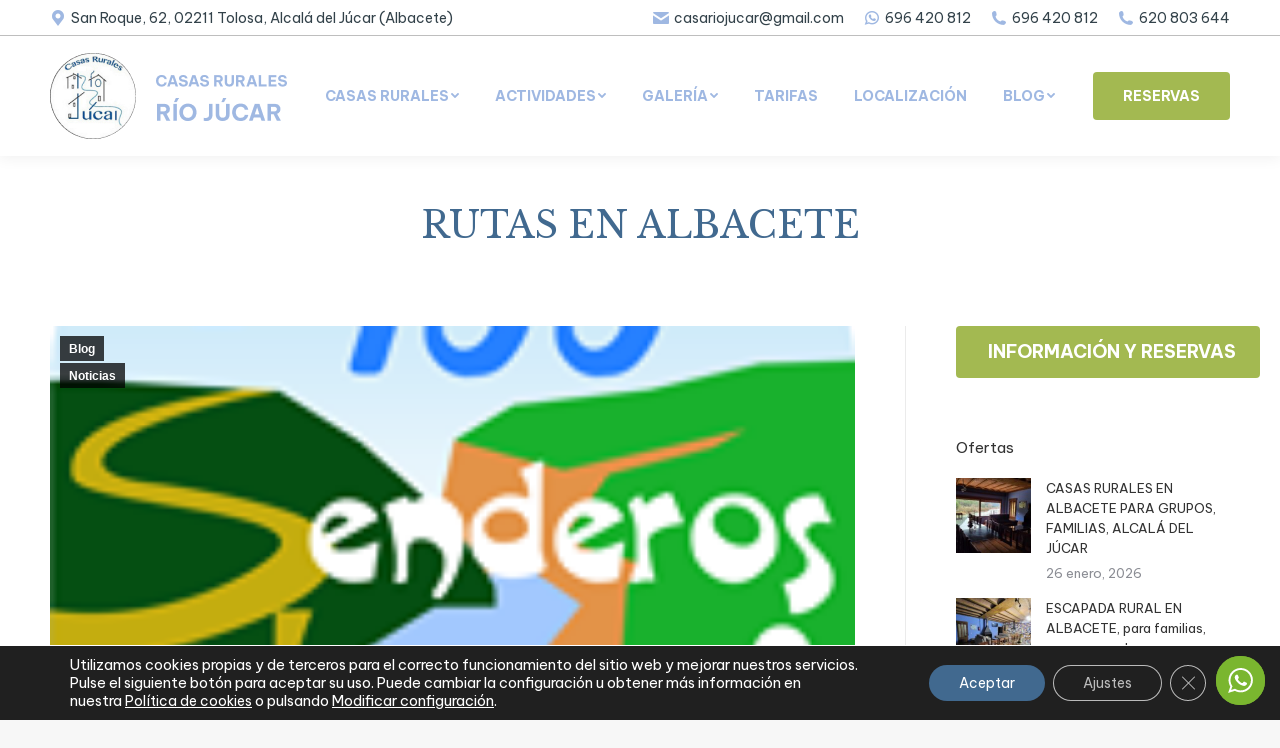

--- FILE ---
content_type: text/html; charset=UTF-8
request_url: https://www.casasruralesriojucar.es/rutas-en-albacete/
body_size: 20908
content:
<!DOCTYPE html>
<!--[if !(IE 6) | !(IE 7) | !(IE 8)  ]><!-->
<html lang="es" class="no-js">
<!--<![endif]-->
<head>
	<meta charset="UTF-8" />
		<meta name="viewport" content="width=device-width, initial-scale=1, maximum-scale=4">
		<meta name="theme-color" content="#6f8ec5"/>	<link rel="profile" href="https://gmpg.org/xfn/11" />
	        <script type="text/javascript">
            if (/Android|webOS|iPhone|iPad|iPod|BlackBerry|IEMobile|Opera Mini/i.test(navigator.userAgent)) {
                var originalAddEventListener = EventTarget.prototype.addEventListener,
                    oldWidth = window.innerWidth;

                EventTarget.prototype.addEventListener = function (eventName, eventHandler, useCapture) {
                    if (eventName === "resize") {
                        originalAddEventListener.call(this, eventName, function (event) {
                            if (oldWidth === window.innerWidth) {
                                return;
                            }
                            else if (oldWidth !== window.innerWidth) {
                                oldWidth = window.innerWidth;
                            }
                            if (eventHandler.handleEvent) {
                                eventHandler.handleEvent.call(this, event);
                            }
                            else {
                                eventHandler.call(this, event);
                            };
                        }, useCapture);
                    }
                    else {
                        originalAddEventListener.call(this, eventName, eventHandler, useCapture);
                    };
                };
            };
        </script>
		<meta name='robots' content='index, follow, max-image-preview:large, max-snippet:-1, max-video-preview:-1' />

	<!-- This site is optimized with the Yoast SEO plugin v19.13 - https://yoast.com/wordpress/plugins/seo/ -->
	<link media="all" href="https://www.casasruralesriojucar.es/wp-content/cache/autoptimize/css/autoptimize_2f40e7707fff3ab2218975aa2034bbe2.css" rel="stylesheet"><title>Rutas Albacete, senderos en La Manchuela</title>
	<meta name="description" content="Rutas por La Manchuela, Albacete, App con rutas e información turística en la Manchuela de Albacete, alojamientos rurales Albacete" />
	<link rel="canonical" href="https://www.casasruralesriojucar.es/rutas-en-albacete/" />
	<meta property="og:locale" content="es_ES" />
	<meta property="og:type" content="article" />
	<meta property="og:title" content="Rutas Albacete, senderos en La Manchuela" />
	<meta property="og:description" content="Rutas por La Manchuela, Albacete, App con rutas e información turística en la Manchuela de Albacete, alojamientos rurales Albacete" />
	<meta property="og:url" content="https://www.casasruralesriojucar.es/rutas-en-albacete/" />
	<meta property="og:site_name" content="Casas Rurales en Alcalá del Júcar" />
	<meta property="article:publisher" content="https://www.facebook.com/riojucar" />
	<meta property="article:published_time" content="2015-11-18T22:09:20+00:00" />
	<meta property="article:modified_time" content="2024-04-22T09:08:33+00:00" />
	<meta property="og:image" content="https://www.casasruralesriojucar.es/wp-content/uploads/2015/11/senderos-la-manchuela.png" />
	<meta property="og:image:width" content="160" />
	<meta property="og:image:height" content="160" />
	<meta property="og:image:type" content="image/png" />
	<meta name="author" content="Pedro Anguix" />
	<meta name="twitter:label1" content="Escrito por" />
	<meta name="twitter:data1" content="Pedro Anguix" />
	<meta name="twitter:label2" content="Tiempo de lectura" />
	<meta name="twitter:data2" content="2 minutos" />
	<script type="application/ld+json" class="yoast-schema-graph">{"@context":"https://schema.org","@graph":[{"@type":"WebPage","@id":"https://www.casasruralesriojucar.es/rutas-en-albacete/","url":"https://www.casasruralesriojucar.es/rutas-en-albacete/","name":"Rutas Albacete, senderos en La Manchuela","isPartOf":{"@id":"https://www.casasruralesriojucar.es/#website"},"primaryImageOfPage":{"@id":"https://www.casasruralesriojucar.es/rutas-en-albacete/#primaryimage"},"image":{"@id":"https://www.casasruralesriojucar.es/rutas-en-albacete/#primaryimage"},"thumbnailUrl":"https://www.casasruralesriojucar.es/wp-content/uploads/2015/11/senderos-la-manchuela.png","datePublished":"2015-11-18T22:09:20+00:00","dateModified":"2024-04-22T09:08:33+00:00","author":{"@id":"https://www.casasruralesriojucar.es/#/schema/person/1d780a3f1af05c68cf6eb9d6818057c2"},"description":"Rutas por La Manchuela, Albacete, App con rutas e información turística en la Manchuela de Albacete, alojamientos rurales Albacete","breadcrumb":{"@id":"https://www.casasruralesriojucar.es/rutas-en-albacete/#breadcrumb"},"inLanguage":"es","potentialAction":[{"@type":"ReadAction","target":["https://www.casasruralesriojucar.es/rutas-en-albacete/"]}]},{"@type":"ImageObject","inLanguage":"es","@id":"https://www.casasruralesriojucar.es/rutas-en-albacete/#primaryimage","url":"https://www.casasruralesriojucar.es/wp-content/uploads/2015/11/senderos-la-manchuela.png","contentUrl":"https://www.casasruralesriojucar.es/wp-content/uploads/2015/11/senderos-la-manchuela.png","width":160,"height":160,"caption":"Casas Rurales Albacete, Casas Rurales Alcalá del Júcar,"},{"@type":"BreadcrumbList","@id":"https://www.casasruralesriojucar.es/rutas-en-albacete/#breadcrumb","itemListElement":[{"@type":"ListItem","position":1,"name":"Portada","item":"https://www.casasruralesriojucar.es/"},{"@type":"ListItem","position":2,"name":"RUTAS EN ALBACETE"}]},{"@type":"WebSite","@id":"https://www.casasruralesriojucar.es/#website","url":"https://www.casasruralesriojucar.es/","name":"Casas Rurales en Alcalá del Júcar","description":"Casas Rurales","potentialAction":[{"@type":"SearchAction","target":{"@type":"EntryPoint","urlTemplate":"https://www.casasruralesriojucar.es/?s={search_term_string}"},"query-input":"required name=search_term_string"}],"inLanguage":"es"},{"@type":"Person","@id":"https://www.casasruralesriojucar.es/#/schema/person/1d780a3f1af05c68cf6eb9d6818057c2","name":"Pedro Anguix","image":{"@type":"ImageObject","inLanguage":"es","@id":"https://www.casasruralesriojucar.es/#/schema/person/image/","url":"https://secure.gravatar.com/avatar/2b2e3b261807c7752b953f02c22ec3f1?s=96&d=mm&r=g","contentUrl":"https://secure.gravatar.com/avatar/2b2e3b261807c7752b953f02c22ec3f1?s=96&d=mm&r=g","caption":"Pedro Anguix"}}]}</script>
	<!-- / Yoast SEO plugin. -->


<link rel='dns-prefetch' href='//www.googletagmanager.com' />
<link rel='dns-prefetch' href='//fonts.googleapis.com' />
<link rel='dns-prefetch' href='//s.w.org' />
<link rel="alternate" type="application/rss+xml" title="Casas Rurales en Alcalá del Júcar &raquo; Feed" href="https://www.casasruralesriojucar.es/feed/" />
<link rel="alternate" type="application/rss+xml" title="Casas Rurales en Alcalá del Júcar &raquo; Feed de los comentarios" href="https://www.casasruralesriojucar.es/comments/feed/" />
<script type="text/javascript">
window._wpemojiSettings = {"baseUrl":"https:\/\/s.w.org\/images\/core\/emoji\/13.1.0\/72x72\/","ext":".png","svgUrl":"https:\/\/s.w.org\/images\/core\/emoji\/13.1.0\/svg\/","svgExt":".svg","source":{"concatemoji":"https:\/\/www.casasruralesriojucar.es\/wp-includes\/js\/wp-emoji-release.min.js?ver=76b06dd200bc82b263bc0c3e646fc32f"}};
/*! This file is auto-generated */
!function(e,a,t){var n,r,o,i=a.createElement("canvas"),p=i.getContext&&i.getContext("2d");function s(e,t){var a=String.fromCharCode;p.clearRect(0,0,i.width,i.height),p.fillText(a.apply(this,e),0,0);e=i.toDataURL();return p.clearRect(0,0,i.width,i.height),p.fillText(a.apply(this,t),0,0),e===i.toDataURL()}function c(e){var t=a.createElement("script");t.src=e,t.defer=t.type="text/javascript",a.getElementsByTagName("head")[0].appendChild(t)}for(o=Array("flag","emoji"),t.supports={everything:!0,everythingExceptFlag:!0},r=0;r<o.length;r++)t.supports[o[r]]=function(e){if(!p||!p.fillText)return!1;switch(p.textBaseline="top",p.font="600 32px Arial",e){case"flag":return s([127987,65039,8205,9895,65039],[127987,65039,8203,9895,65039])?!1:!s([55356,56826,55356,56819],[55356,56826,8203,55356,56819])&&!s([55356,57332,56128,56423,56128,56418,56128,56421,56128,56430,56128,56423,56128,56447],[55356,57332,8203,56128,56423,8203,56128,56418,8203,56128,56421,8203,56128,56430,8203,56128,56423,8203,56128,56447]);case"emoji":return!s([10084,65039,8205,55357,56613],[10084,65039,8203,55357,56613])}return!1}(o[r]),t.supports.everything=t.supports.everything&&t.supports[o[r]],"flag"!==o[r]&&(t.supports.everythingExceptFlag=t.supports.everythingExceptFlag&&t.supports[o[r]]);t.supports.everythingExceptFlag=t.supports.everythingExceptFlag&&!t.supports.flag,t.DOMReady=!1,t.readyCallback=function(){t.DOMReady=!0},t.supports.everything||(n=function(){t.readyCallback()},a.addEventListener?(a.addEventListener("DOMContentLoaded",n,!1),e.addEventListener("load",n,!1)):(e.attachEvent("onload",n),a.attachEvent("onreadystatechange",function(){"complete"===a.readyState&&t.readyCallback()})),(n=t.source||{}).concatemoji?c(n.concatemoji):n.wpemoji&&n.twemoji&&(c(n.twemoji),c(n.wpemoji)))}(window,document,window._wpemojiSettings);
</script>

	

<link rel='stylesheet' id='dashicons-css'  href='https://www.casasruralesriojucar.es/wp-includes/css/dashicons.min.css?ver=76b06dd200bc82b263bc0c3e646fc32f' type='text/css' media='all' />






<link rel='stylesheet' id='dt-web-fonts-css'  href='https://fonts.googleapis.com/css?family=Be+Vietnam+Pro:400,600,700,700normal,normal%7CRoboto:400,500,600,700%7CLibre+Baskerville:400,600,700,normal' type='text/css' media='all' />





<link rel='stylesheet' id='the7-css-vars-css'  href='https://www.casasruralesriojucar.es/wp-content/cache/autoptimize/css/autoptimize_single_90e4c652431e43a6f7629eb1da4bad1f.css?ver=ed55dba058db' type='text/css' media='all' />
<link rel='stylesheet' id='dt-custom-css'  href='https://www.casasruralesriojucar.es/wp-content/cache/autoptimize/css/autoptimize_single_57a03143a7da5bd83263b04ee8361c25.css?ver=ed55dba058db' type='text/css' media='all' />
<link rel='stylesheet' id='dt-media-css'  href='https://www.casasruralesriojucar.es/wp-content/cache/autoptimize/css/autoptimize_single_1fd25a804f45889ea9be24b5f7982258.css?ver=ed55dba058db' type='text/css' media='all' />
<link rel='stylesheet' id='the7-mega-menu-css'  href='https://www.casasruralesriojucar.es/wp-content/cache/autoptimize/css/autoptimize_single_b703d1ed3c655ffd5d33b13467d739c8.css?ver=ed55dba058db' type='text/css' media='all' />



<script type='text/javascript' src='https://www.casasruralesriojucar.es/wp-includes/js/jquery/jquery.min.js?ver=3.6.0' id='jquery-core-js'></script>
<script type='text/javascript' src='https://www.casasruralesriojucar.es/wp-includes/js/jquery/jquery-migrate.min.js?ver=3.3.2' id='jquery-migrate-js'></script>
<script type='text/javascript' src='https://www.casasruralesriojucar.es/wp-content/plugins/click-to-chat-for-whatsapp/new/inc/assets/js/app.js?ver=4.36' id='ht_ctc_app_js-js'></script>
<script type='text/javascript' defer="defer" src='https://www.casasruralesriojucar.es/wp-content/plugins/widget-google-reviews/assets/js/public-main.js?ver=6.9.4.2' id='grw-public-main-js-js'></script>
<script type='text/javascript' id='dt-above-fold-js-extra'>
/* <![CDATA[ */
var dtLocal = {"themeUrl":"https:\/\/www.casasruralesriojucar.es\/wp-content\/themes\/dt-the7","passText":"Para ver esta publicaci\u00f3n protegida, introduce la contrase\u00f1a debajo:","moreButtonText":{"loading":"Cargando...","loadMore":"Cargar m\u00e1s"},"postID":"1804","ajaxurl":"https:\/\/www.casasruralesriojucar.es\/wp-admin\/admin-ajax.php","REST":{"baseUrl":"https:\/\/www.casasruralesriojucar.es\/wp-json\/the7\/v1","endpoints":{"sendMail":"\/send-mail"}},"contactMessages":{"required":"One or more fields have an error. Please check and try again.","terms":"Please accept the privacy policy.","fillTheCaptchaError":"Please, fill the captcha."},"captchaSiteKey":"","ajaxNonce":"ab8cb0c9bd","pageData":"","themeSettings":{"smoothScroll":"off","lazyLoading":false,"accentColor":{"mode":"solid","color":"#6f8ec5"},"desktopHeader":{"height":120},"ToggleCaptionEnabled":"disabled","ToggleCaption":"Navigation","floatingHeader":{"showAfter":94,"showMenu":true,"height":120,"logo":{"showLogo":true,"html":"<img class=\" preload-me\" src=\"https:\/\/www.casasruralesriojucar.es\/wp-content\/uploads\/2022\/02\/crrj-logo-1.png\" srcset=\"https:\/\/www.casasruralesriojucar.es\/wp-content\/uploads\/2022\/02\/crrj-logo-1.png 237w, https:\/\/www.casasruralesriojucar.es\/wp-content\/uploads\/2022\/02\/crrj-logo-1.png 237w\" width=\"237\" height=\"86\"   sizes=\"237px\" alt=\"Casas Rurales en Alcal\u00e1 del J\u00facar\" \/>","url":"https:\/\/www.casasruralesriojucar.es\/"}},"topLine":{"floatingTopLine":{"logo":{"showLogo":false,"html":""}}},"mobileHeader":{"firstSwitchPoint":992,"secondSwitchPoint":778,"firstSwitchPointHeight":60,"secondSwitchPointHeight":60,"mobileToggleCaptionEnabled":"disabled","mobileToggleCaption":"Men\u00fa"},"stickyMobileHeaderFirstSwitch":{"logo":{"html":"<img class=\" preload-me\" src=\"https:\/\/www.casasruralesriojucar.es\/wp-content\/uploads\/2022\/02\/crrj-logo-movil.png\" srcset=\"https:\/\/www.casasruralesriojucar.es\/wp-content\/uploads\/2022\/02\/crrj-logo-movil.png 136w, https:\/\/www.casasruralesriojucar.es\/wp-content\/uploads\/2022\/02\/crrj-logo-movil.png 136w\" width=\"136\" height=\"49\"   sizes=\"136px\" alt=\"Casas Rurales en Alcal\u00e1 del J\u00facar\" \/>"}},"stickyMobileHeaderSecondSwitch":{"logo":{"html":"<img class=\" preload-me\" src=\"https:\/\/www.casasruralesriojucar.es\/wp-content\/uploads\/2022\/02\/crrj-logo-movil.png\" srcset=\"https:\/\/www.casasruralesriojucar.es\/wp-content\/uploads\/2022\/02\/crrj-logo-movil.png 136w, https:\/\/www.casasruralesriojucar.es\/wp-content\/uploads\/2022\/02\/crrj-logo-movil.png 136w\" width=\"136\" height=\"49\"   sizes=\"136px\" alt=\"Casas Rurales en Alcal\u00e1 del J\u00facar\" \/>"}},"content":{"textColor":"#33424a","headerColor":"#41698f"},"sidebar":{"switchPoint":992},"boxedWidth":"1280px","stripes":{"stripe1":{"textColor":"#787d85","headerColor":"#3b3f4a"},"stripe2":{"textColor":"#8b9199","headerColor":"#ffffff"},"stripe3":{"textColor":"#ffffff","headerColor":"#ffffff"}}},"VCMobileScreenWidth":"768"};
var dtShare = {"shareButtonText":{"facebook":"Compartir en Facebook","twitter":"Tweet","pinterest":"Tweet","linkedin":"Compartir en Linkedin","whatsapp":"Compartir en Whatsapp"},"overlayOpacity":"85"};
/* ]]> */
</script>
<script type='text/javascript' src='https://www.casasruralesriojucar.es/wp-content/themes/dt-the7/js/above-the-fold.min.js?ver=10.2.1' id='dt-above-fold-js'></script>

<!-- Fragmento de código de la etiqueta de Google (gtag.js) añadida por Site Kit -->

<!-- Fragmento de código de Google Analytics añadido por Site Kit -->
<script type='text/javascript' src='https://www.googletagmanager.com/gtag/js?id=GT-WF6W226' id='google_gtagjs-js' async></script>
<script type='text/javascript' id='google_gtagjs-js-after'>
window.dataLayer = window.dataLayer || [];function gtag(){dataLayer.push(arguments);}
gtag("set","linker",{"domains":["www.casasruralesriojucar.es"]});
gtag("js", new Date());
gtag("set", "developer_id.dZTNiMT", true);
gtag("config", "GT-WF6W226");
</script>

<!-- Finalizar fragmento de código de la etiqueta de Google (gtags.js) añadida por Site Kit -->
<link rel="https://api.w.org/" href="https://www.casasruralesriojucar.es/wp-json/" /><link rel="alternate" type="application/json" href="https://www.casasruralesriojucar.es/wp-json/wp/v2/posts/1804" /><link rel="EditURI" type="application/rsd+xml" title="RSD" href="https://www.casasruralesriojucar.es/xmlrpc.php?rsd" />
<link rel="wlwmanifest" type="application/wlwmanifest+xml" href="https://www.casasruralesriojucar.es/wp-includes/wlwmanifest.xml" /> 

<link rel='shortlink' href='https://www.casasruralesriojucar.es/?p=1804' />
<link rel="alternate" type="application/json+oembed" href="https://www.casasruralesriojucar.es/wp-json/oembed/1.0/embed?url=https%3A%2F%2Fwww.casasruralesriojucar.es%2Frutas-en-albacete%2F" />
<link rel="alternate" type="text/xml+oembed" href="https://www.casasruralesriojucar.es/wp-json/oembed/1.0/embed?url=https%3A%2F%2Fwww.casasruralesriojucar.es%2Frutas-en-albacete%2F&#038;format=xml" />
<meta name="generator" content="Site Kit by Google 1.124.0" />		<script>
			document.documentElement.className = document.documentElement.className.replace( 'no-js', 'js' );
		</script>
				
		<meta name="generator" content="Powered by WPBakery Page Builder - drag and drop page builder for WordPress."/>
<meta name="generator" content="Powered by Slider Revolution 6.5.12 - responsive, Mobile-Friendly Slider Plugin for WordPress with comfortable drag and drop interface." />
<script type="text/javascript" id="the7-loader-script">
document.addEventListener("DOMContentLoaded", function(event) {
	var load = document.getElementById("load");
	if(!load.classList.contains('loader-removed')){
		var removeLoading = setTimeout(function() {
			load.className += " loader-removed";
		}, 300);
	}
});
</script>
		<link rel="icon" href="https://www.casasruralesriojucar.es/wp-content/uploads/2022/02/logo-simple-casasruralesriojucar.png" type="image/png" sizes="16x16"/><link rel="icon" href="https://www.casasruralesriojucar.es/wp-content/uploads/2022/02/logo-simple-casasruralesriojucar.png" type="image/png" sizes="32x32"/><script>function setREVStartSize(e){
			//window.requestAnimationFrame(function() {
				window.RSIW = window.RSIW===undefined ? window.innerWidth : window.RSIW;
				window.RSIH = window.RSIH===undefined ? window.innerHeight : window.RSIH;
				try {
					var pw = document.getElementById(e.c).parentNode.offsetWidth,
						newh;
					pw = pw===0 || isNaN(pw) ? window.RSIW : pw;
					e.tabw = e.tabw===undefined ? 0 : parseInt(e.tabw);
					e.thumbw = e.thumbw===undefined ? 0 : parseInt(e.thumbw);
					e.tabh = e.tabh===undefined ? 0 : parseInt(e.tabh);
					e.thumbh = e.thumbh===undefined ? 0 : parseInt(e.thumbh);
					e.tabhide = e.tabhide===undefined ? 0 : parseInt(e.tabhide);
					e.thumbhide = e.thumbhide===undefined ? 0 : parseInt(e.thumbhide);
					e.mh = e.mh===undefined || e.mh=="" || e.mh==="auto" ? 0 : parseInt(e.mh,0);
					if(e.layout==="fullscreen" || e.l==="fullscreen")
						newh = Math.max(e.mh,window.RSIH);
					else{
						e.gw = Array.isArray(e.gw) ? e.gw : [e.gw];
						for (var i in e.rl) if (e.gw[i]===undefined || e.gw[i]===0) e.gw[i] = e.gw[i-1];
						e.gh = e.el===undefined || e.el==="" || (Array.isArray(e.el) && e.el.length==0)? e.gh : e.el;
						e.gh = Array.isArray(e.gh) ? e.gh : [e.gh];
						for (var i in e.rl) if (e.gh[i]===undefined || e.gh[i]===0) e.gh[i] = e.gh[i-1];
											
						var nl = new Array(e.rl.length),
							ix = 0,
							sl;
						e.tabw = e.tabhide>=pw ? 0 : e.tabw;
						e.thumbw = e.thumbhide>=pw ? 0 : e.thumbw;
						e.tabh = e.tabhide>=pw ? 0 : e.tabh;
						e.thumbh = e.thumbhide>=pw ? 0 : e.thumbh;
						for (var i in e.rl) nl[i] = e.rl[i]<window.RSIW ? 0 : e.rl[i];
						sl = nl[0];
						for (var i in nl) if (sl>nl[i] && nl[i]>0) { sl = nl[i]; ix=i;}
						var m = pw>(e.gw[ix]+e.tabw+e.thumbw) ? 1 : (pw-(e.tabw+e.thumbw)) / (e.gw[ix]);
						newh =  (e.gh[ix] * m) + (e.tabh + e.thumbh);
					}
					var el = document.getElementById(e.c);
					if (el!==null && el) el.style.height = newh+"px";
					el = document.getElementById(e.c+"_wrapper");
					if (el!==null && el) {
						el.style.height = newh+"px";
						el.style.display = "block";
					}
				} catch(e){
					console.log("Failure at Presize of Slider:" + e)
				}
			//});
		  };</script>
<noscript><style> .wpb_animate_when_almost_visible { opacity: 1; }</style></noscript>
</head>
<body data-rsssl=1 id="the7-body" class="post-template-default single single-post postid-1804 single-format-standard wp-embed-responsive no-comments dt-responsive-on right-mobile-menu-close-icon ouside-menu-close-icon mobile-hamburger-close-bg-enable mobile-hamburger-close-bg-hover-enable  fade-medium-mobile-menu-close-icon fade-medium-menu-close-icon srcset-enabled btn-flat custom-btn-color custom-btn-hover-color phantom-sticky phantom-shadow-decoration phantom-main-logo-on floating-mobile-menu-icon top-header first-switch-logo-center first-switch-menu-left second-switch-logo-center second-switch-menu-left layzr-loading-on popup-message-style the7-ver-10.2.1 wpb-js-composer js-comp-ver-6.8.0 vc_responsive">
<!-- The7 10.2.1 -->
<div id="load" class="spinner-loader">
	<div class="load-wrap">
<svg width="75px" height="75px" xmlns="http://www.w3.org/2000/svg" viewBox="0 0 100 100" preserveAspectRatio="xMidYMid">
	<rect class="the7-spinner-animate-1" rx="5" ry="5" transform="rotate(0 50 50) translate(0 -30)"></rect>
	<rect class="the7-spinner-animate-2" rx="5" ry="5" transform="rotate(30 50 50) translate(0 -30)"></rect>
	<rect class="the7-spinner-animate-3" rx="5" ry="5" transform="rotate(60 50 50) translate(0 -30)"></rect>
	<rect class="the7-spinner-animate-4" rx="5" ry="5" transform="rotate(90 50 50) translate(0 -30)"></rect>
	<rect class="the7-spinner-animate-5" rx="5" ry="5" transform="rotate(120 50 50) translate(0 -30)"></rect>
	<rect class="the7-spinner-animate-6" rx="5" ry="5" transform="rotate(150 50 50) translate(0 -30)"></rect>
	<rect class="the7-spinner-animate-7" rx="5" ry="5" transform="rotate(180 50 50) translate(0 -30)"></rect>
	<rect class="the7-spinner-animate-8" rx="5" ry="5" transform="rotate(210 50 50) translate(0 -30)"></rect>
	<rect class="the7-spinner-animate-9" rx="5" ry="5" transform="rotate(240 50 50) translate(0 -30)"></rect>
	<rect class="the7-spinner-animate-10" rx="5" ry="5" transform="rotate(270 50 50) translate(0 -30)"></rect>
	<rect class="the7-spinner-animate-11" rx="5" ry="5" transform="rotate(300 50 50) translate(0 -30)"></rect>
	<rect class="the7-spinner-animate-12" rx="5" ry="5" transform="rotate(330 50 50) translate(0 -30)"></rect>
</svg></div>
</div>
<div id="page" >
	<a class="skip-link screen-reader-text" href="#content">Saltar al contenido</a>

<div class="masthead inline-header center widgets full-height shadow-decoration shadow-mobile-header-decoration small-mobile-menu-icon dt-parent-menu-clickable show-sub-menu-on-hover show-device-logo show-mobile-logo"  role="banner">

	<div class="top-bar full-width-line">
	<div class="top-bar-bg" ></div>
	<div class="left-widgets mini-widgets"><a href="https://g.page/Casasruralesriojucar?share" class="mini-contacts phone show-on-desktop in-menu-first-switch in-menu-second-switch"><i class="fa-fw icomoon-the7-font-the7-map-02"></i>San Roque, 62, 02211 Tolosa, Alcalá del Júcar (Albacete)</a></div><div class="right-widgets mini-widgets"><a href="mailto:casariojucar@gmail.com" class="mini-contacts multipurpose_1 show-on-desktop in-menu-first-switch in-menu-second-switch"><i class="fa-fw icomoon-the7-font-the7-mail-01"></i>casariojucar@gmail.com</a><a href="https://web.whatsapp.com/send?l=es&amp;phone=34696420812" class="mini-contacts multipurpose_3 show-on-desktop near-logo-first-switch in-menu-second-switch"><i class="fa-fw icomoon-the7-font-whatsapp"></i>696 420 812</a><a href="tel:+34696420812" class="mini-contacts multipurpose_2 show-on-desktop in-menu-first-switch in-menu-second-switch"><i class="fa-fw icomoon-the7-font-the7-phone-05"></i>696 420 812</a><a href="tel:+34620803644" class="mini-contacts multipurpose_4 show-on-desktop in-menu-first-switch in-menu-second-switch"><i class="fa-fw icomoon-the7-font-the7-phone-05"></i>620 803 644 </a></div></div>

	<header class="header-bar">

		<div class="branding">
	<div id="site-title" class="assistive-text">Casas Rurales en Alcalá del Júcar</div>
	<div id="site-description" class="assistive-text">Casas Rurales</div>
	<a class="same-logo" href="https://www.casasruralesriojucar.es/"><img   data-srcset="https://www.casasruralesriojucar.es/wp-content/uploads/2022/02/crrj-logo-1.png 237w, https://www.casasruralesriojucar.es/wp-content/uploads/2022/02/crrj-logo-1.png 237w" width="237" height="86"    alt="Casas Rurales en Alcalá del Júcar" data-src="https://www.casasruralesriojucar.es/wp-content/uploads/2022/02/crrj-logo-1.png" data-sizes="237px" class=" preload-me lazyload" src="[data-uri]" /><noscript><img class=" preload-me" src="https://www.casasruralesriojucar.es/wp-content/uploads/2022/02/crrj-logo-1.png" srcset="https://www.casasruralesriojucar.es/wp-content/uploads/2022/02/crrj-logo-1.png 237w, https://www.casasruralesriojucar.es/wp-content/uploads/2022/02/crrj-logo-1.png 237w" width="237" height="86"   sizes="237px" alt="Casas Rurales en Alcalá del Júcar" /></noscript><img   data-srcset="https://www.casasruralesriojucar.es/wp-content/uploads/2022/02/crrj-logo-movil.png 136w, https://www.casasruralesriojucar.es/wp-content/uploads/2022/02/crrj-logo-movil.png 136w" width="136" height="49"    alt="Casas Rurales en Alcalá del Júcar" data-src="https://www.casasruralesriojucar.es/wp-content/uploads/2022/02/crrj-logo-movil.png" data-sizes="136px" class="mobile-logo preload-me lazyload" src="[data-uri]" /><noscript><img class="mobile-logo preload-me" src="https://www.casasruralesriojucar.es/wp-content/uploads/2022/02/crrj-logo-movil.png" srcset="https://www.casasruralesriojucar.es/wp-content/uploads/2022/02/crrj-logo-movil.png 136w, https://www.casasruralesriojucar.es/wp-content/uploads/2022/02/crrj-logo-movil.png 136w" width="136" height="49"   sizes="136px" alt="Casas Rurales en Alcalá del Júcar" /></noscript></a></div>

		<ul id="primary-menu" class="main-nav underline-decoration from-centre-line level-arrows-on outside-item-remove-margin" role="menubar"><li class="menu-item menu-item-type-post_type menu-item-object-page menu-item-has-children menu-item-124 first has-children depth-0" role="presentation"><a href='https://www.casasruralesriojucar.es/casas-rurales-en-alcala-del-jucar/' data-level='1' role="menuitem"><span class="menu-item-text"><span class="menu-text">Casas Rurales</span></span></a><ul class="sub-nav" role="menubar"><li class="menu-item menu-item-type-post_type menu-item-object-page menu-item-188 first depth-1" role="presentation"><a href='https://www.casasruralesriojucar.es/casa-rural-en-alcala-del-jucar-el-bosque/' data-level='2' role="menuitem"><span class="menu-item-text"><span class="menu-text">Casa Rural I EL BOSQUE</span></span></a></li> <li class="menu-item menu-item-type-post_type menu-item-object-page menu-item-187 depth-1" role="presentation"><a href='https://www.casasruralesriojucar.es/casas-rurales-en-alcala-del-jucar-casa-rural-el-tranco/' data-level='2' role="menuitem"><span class="menu-item-text"><span class="menu-text">Casa Rural II EL TRANCO</span></span></a></li> <li class="menu-item menu-item-type-post_type menu-item-object-page menu-item-186 depth-1" role="presentation"><a href='https://www.casasruralesriojucar.es/casa-rural-en-alcala-del-jucar-casa-rural-el-molinar/' data-level='2' role="menuitem"><span class="menu-item-text"><span class="menu-text">Casa Rural III EL MOLINAR</span></span></a></li> </ul></li> <li class="menu-item menu-item-type-post_type menu-item-object-page menu-item-has-children menu-item-142 has-children depth-0" role="presentation"><a href='https://www.casasruralesriojucar.es/actividades-casas-rurales-tolosa-alcala-del-jucar/' data-level='1' role="menuitem"><span class="menu-item-text"><span class="menu-text">Actividades</span></span></a><ul class="sub-nav" role="menubar"><li class="menu-item menu-item-type-post_type menu-item-object-page menu-item-209 first depth-1" role="presentation"><a href='https://www.casasruralesriojucar.es/actividades-en-alcala-del-jucar-casas-rurales-albacete/' data-level='2' role="menuitem"><span class="menu-item-text"><span class="menu-text">AVENTURA</span></span></a></li> <li class="menu-item menu-item-type-post_type menu-item-object-page menu-item-245 depth-1" role="presentation"><a href='https://www.casasruralesriojucar.es/senderismo-y-ciclo-turismo-alcala-del-jucar/' data-level='2' role="menuitem"><span class="menu-item-text"><span class="menu-text">EXCURSIONES</span></span></a></li> </ul></li> <li class="menu-item menu-item-type-post_type menu-item-object-page menu-item-has-children menu-item-300 has-children depth-0" role="presentation"><a href='https://www.casasruralesriojucar.es/galeria-casas-rurales-en-alcala-del-jucar/' data-level='1' role="menuitem"><span class="menu-item-text"><span class="menu-text">Galería</span></span></a><ul class="sub-nav" role="menubar"><li class="menu-item menu-item-type-post_type menu-item-object-page menu-item-5564 first depth-1" role="presentation"><a href='https://www.casasruralesriojucar.es/galeria-casa-el-bosque/' data-level='2' role="menuitem"><span class="menu-item-text"><span class="menu-text">Galería El Bosque</span></span></a></li> <li class="menu-item menu-item-type-post_type menu-item-object-page menu-item-5563 depth-1" role="presentation"><a href='https://www.casasruralesriojucar.es/galeria-casa-el-tranco/' data-level='2' role="menuitem"><span class="menu-item-text"><span class="menu-text">Galería El Tranco</span></span></a></li> <li class="menu-item menu-item-type-post_type menu-item-object-page menu-item-5562 depth-1" role="presentation"><a href='https://www.casasruralesriojucar.es/galeria-casa-el-molinar/' data-level='2' role="menuitem"><span class="menu-item-text"><span class="menu-text">Galería El Molinar</span></span></a></li> <li class="menu-item menu-item-type-post_type menu-item-object-page menu-item-5560 depth-1" role="presentation"><a href='https://www.casasruralesriojucar.es/galeria-entorno-alcala-del-jucar/' data-level='2' role="menuitem"><span class="menu-item-text"><span class="menu-text">Galería Alcalá del Júcar</span></span></a></li> <li class="menu-item menu-item-type-post_type menu-item-object-page menu-item-5561 depth-1" role="presentation"><a href='https://www.casasruralesriojucar.es/galeria-comarca-la-manchuela/' data-level='2' role="menuitem"><span class="menu-item-text"><span class="menu-text">Galería La Manchuela</span></span></a></li> </ul></li> <li class="menu-item menu-item-type-post_type menu-item-object-page menu-item-309 depth-0" role="presentation"><a href='https://www.casasruralesriojucar.es/tarifas-casas-rurales-alcala-del-jucar/' data-level='1' role="menuitem"><span class="menu-item-text"><span class="menu-text">Tarifas</span></span></a></li> <li class="menu-item menu-item-type-post_type menu-item-object-page menu-item-318 depth-0" role="presentation"><a href='https://www.casasruralesriojucar.es/localizacion-alcala-del-jucar-casas-rurales/' data-level='1' role="menuitem"><span class="menu-item-text"><span class="menu-text">Localización</span></span></a></li> <li class="menu-item menu-item-type-post_type menu-item-object-page menu-item-has-children menu-item-342 last has-children depth-0" role="presentation"><a href='https://www.casasruralesriojucar.es/blog/' data-level='1' role="menuitem"><span class="menu-item-text"><span class="menu-text">Blog</span></span></a><ul class="sub-nav" role="menubar"><li class="menu-item menu-item-type-post_type menu-item-object-page menu-item-356 first depth-1" role="presentation"><a href='https://www.casasruralesriojucar.es/noticias-casas-rurales-rio-jucar-alcala-del-jucar/' data-level='2' role="menuitem"><span class="menu-item-text"><span class="menu-text">Noticias</span></span></a></li> <li class="menu-item menu-item-type-post_type menu-item-object-page menu-item-355 depth-1" role="presentation"><a href='https://www.casasruralesriojucar.es/ofertas-casas-rurales/' data-level='2' role="menuitem"><span class="menu-item-text"><span class="menu-text">Ofertas</span></span></a></li> <li class="menu-item menu-item-type-post_type menu-item-object-page menu-item-354 depth-1" role="presentation"><a href='https://www.casasruralesriojucar.es/turismo-alcala-del-jucar/' data-level='2' role="menuitem"><span class="menu-item-text"><span class="menu-text">Información turística</span></span></a></li> </ul></li> </ul>
		<div class="mini-widgets"><a href="/reservar-casa-rural-en-alcala-del-jucar/" class="microwidget-btn mini-button header-elements-button-1 show-on-desktop near-logo-first-switch near-logo-second-switch microwidget-btn-bg-on microwidget-btn-hover-bg-on disable-animation-bg border-off hover-border-off btn-icon-align-right" ><span>RESERVAS</span></a></div>
	</header>
	
</div>
<div class="dt-mobile-header ">
	<div class="dt-close-mobile-menu-icon"><div class="close-line-wrap"><span class="close-line"></span><span class="close-line"></span><span class="close-line"></span></div></div>	<ul id="mobile-menu" class="mobile-main-nav" role="menubar">
		<li class="menu-item menu-item-type-post_type menu-item-object-page menu-item-has-children menu-item-124 first has-children depth-0" role="presentation"><a href='https://www.casasruralesriojucar.es/casas-rurales-en-alcala-del-jucar/' data-level='1' role="menuitem"><span class="menu-item-text"><span class="menu-text">Casas Rurales</span></span></a><ul class="sub-nav" role="menubar"><li class="menu-item menu-item-type-post_type menu-item-object-page menu-item-188 first depth-1" role="presentation"><a href='https://www.casasruralesriojucar.es/casa-rural-en-alcala-del-jucar-el-bosque/' data-level='2' role="menuitem"><span class="menu-item-text"><span class="menu-text">Casa Rural I EL BOSQUE</span></span></a></li> <li class="menu-item menu-item-type-post_type menu-item-object-page menu-item-187 depth-1" role="presentation"><a href='https://www.casasruralesriojucar.es/casas-rurales-en-alcala-del-jucar-casa-rural-el-tranco/' data-level='2' role="menuitem"><span class="menu-item-text"><span class="menu-text">Casa Rural II EL TRANCO</span></span></a></li> <li class="menu-item menu-item-type-post_type menu-item-object-page menu-item-186 depth-1" role="presentation"><a href='https://www.casasruralesriojucar.es/casa-rural-en-alcala-del-jucar-casa-rural-el-molinar/' data-level='2' role="menuitem"><span class="menu-item-text"><span class="menu-text">Casa Rural III EL MOLINAR</span></span></a></li> </ul></li> <li class="menu-item menu-item-type-post_type menu-item-object-page menu-item-has-children menu-item-142 has-children depth-0" role="presentation"><a href='https://www.casasruralesriojucar.es/actividades-casas-rurales-tolosa-alcala-del-jucar/' data-level='1' role="menuitem"><span class="menu-item-text"><span class="menu-text">Actividades</span></span></a><ul class="sub-nav" role="menubar"><li class="menu-item menu-item-type-post_type menu-item-object-page menu-item-209 first depth-1" role="presentation"><a href='https://www.casasruralesriojucar.es/actividades-en-alcala-del-jucar-casas-rurales-albacete/' data-level='2' role="menuitem"><span class="menu-item-text"><span class="menu-text">AVENTURA</span></span></a></li> <li class="menu-item menu-item-type-post_type menu-item-object-page menu-item-245 depth-1" role="presentation"><a href='https://www.casasruralesriojucar.es/senderismo-y-ciclo-turismo-alcala-del-jucar/' data-level='2' role="menuitem"><span class="menu-item-text"><span class="menu-text">EXCURSIONES</span></span></a></li> </ul></li> <li class="menu-item menu-item-type-post_type menu-item-object-page menu-item-has-children menu-item-300 has-children depth-0" role="presentation"><a href='https://www.casasruralesriojucar.es/galeria-casas-rurales-en-alcala-del-jucar/' data-level='1' role="menuitem"><span class="menu-item-text"><span class="menu-text">Galería</span></span></a><ul class="sub-nav" role="menubar"><li class="menu-item menu-item-type-post_type menu-item-object-page menu-item-5564 first depth-1" role="presentation"><a href='https://www.casasruralesriojucar.es/galeria-casa-el-bosque/' data-level='2' role="menuitem"><span class="menu-item-text"><span class="menu-text">Galería El Bosque</span></span></a></li> <li class="menu-item menu-item-type-post_type menu-item-object-page menu-item-5563 depth-1" role="presentation"><a href='https://www.casasruralesriojucar.es/galeria-casa-el-tranco/' data-level='2' role="menuitem"><span class="menu-item-text"><span class="menu-text">Galería El Tranco</span></span></a></li> <li class="menu-item menu-item-type-post_type menu-item-object-page menu-item-5562 depth-1" role="presentation"><a href='https://www.casasruralesriojucar.es/galeria-casa-el-molinar/' data-level='2' role="menuitem"><span class="menu-item-text"><span class="menu-text">Galería El Molinar</span></span></a></li> <li class="menu-item menu-item-type-post_type menu-item-object-page menu-item-5560 depth-1" role="presentation"><a href='https://www.casasruralesriojucar.es/galeria-entorno-alcala-del-jucar/' data-level='2' role="menuitem"><span class="menu-item-text"><span class="menu-text">Galería Alcalá del Júcar</span></span></a></li> <li class="menu-item menu-item-type-post_type menu-item-object-page menu-item-5561 depth-1" role="presentation"><a href='https://www.casasruralesriojucar.es/galeria-comarca-la-manchuela/' data-level='2' role="menuitem"><span class="menu-item-text"><span class="menu-text">Galería La Manchuela</span></span></a></li> </ul></li> <li class="menu-item menu-item-type-post_type menu-item-object-page menu-item-309 depth-0" role="presentation"><a href='https://www.casasruralesriojucar.es/tarifas-casas-rurales-alcala-del-jucar/' data-level='1' role="menuitem"><span class="menu-item-text"><span class="menu-text">Tarifas</span></span></a></li> <li class="menu-item menu-item-type-post_type menu-item-object-page menu-item-318 depth-0" role="presentation"><a href='https://www.casasruralesriojucar.es/localizacion-alcala-del-jucar-casas-rurales/' data-level='1' role="menuitem"><span class="menu-item-text"><span class="menu-text">Localización</span></span></a></li> <li class="menu-item menu-item-type-post_type menu-item-object-page menu-item-has-children menu-item-342 last has-children depth-0" role="presentation"><a href='https://www.casasruralesriojucar.es/blog/' data-level='1' role="menuitem"><span class="menu-item-text"><span class="menu-text">Blog</span></span></a><ul class="sub-nav" role="menubar"><li class="menu-item menu-item-type-post_type menu-item-object-page menu-item-356 first depth-1" role="presentation"><a href='https://www.casasruralesriojucar.es/noticias-casas-rurales-rio-jucar-alcala-del-jucar/' data-level='2' role="menuitem"><span class="menu-item-text"><span class="menu-text">Noticias</span></span></a></li> <li class="menu-item menu-item-type-post_type menu-item-object-page menu-item-355 depth-1" role="presentation"><a href='https://www.casasruralesriojucar.es/ofertas-casas-rurales/' data-level='2' role="menuitem"><span class="menu-item-text"><span class="menu-text">Ofertas</span></span></a></li> <li class="menu-item menu-item-type-post_type menu-item-object-page menu-item-354 depth-1" role="presentation"><a href='https://www.casasruralesriojucar.es/turismo-alcala-del-jucar/' data-level='2' role="menuitem"><span class="menu-item-text"><span class="menu-text">Información turística</span></span></a></li> </ul></li> 	</ul>
	<div class='mobile-mini-widgets-in-menu'></div>
</div>


		<div class="page-title title-center disabled-bg breadcrumbs-off page-title-responsive-enabled">
			<div class="wf-wrap">

				<div class="page-title-head hgroup"><h1 class="entry-title">RUTAS EN ALBACETE</h1></div>			</div>
		</div>

		

<div id="main" class="sidebar-right sidebar-divider-vertical">

	
	<div class="main-gradient"></div>
	<div class="wf-wrap">
	<div class="wf-container-main">

	

			<div id="content" class="content" role="main">

				
<article id="post-1804" class="post-1804 post type-post status-publish format-standard has-post-thumbnail category-blog category-noticias category-14 category-1 description-off">

	<div class="post-thumbnail"><span class="fancy-categories"><a href="https://www.casasruralesriojucar.es/category/blog/" rel="category tag">Blog</a><a href="https://www.casasruralesriojucar.es/category/noticias/" rel="category tag">Noticias</a></span><img class="preload-me lazy-load" src="data:image/svg+xml,%3Csvg%20xmlns%3D&#39;http%3A%2F%2Fwww.w3.org%2F2000%2Fsvg&#39;%20viewBox%3D&#39;0%200%20160%2080&#39;%2F%3E" data-src="https://www.casasruralesriojucar.es/wp-content/uploads/2015/11/senderos-la-manchuela-160x80.png" data-srcset="https://www.casasruralesriojucar.es/wp-content/uploads/2015/11/senderos-la-manchuela-160x80.png 160w" width="160" height="80"  title="senderos la manchuela" alt="Casas Rurales Albacete, Casas Rurales Alcalá del Júcar," /></div><div class="entry-content"><h2><strong>100 Senderos en La Manchuela,» Albacete «</strong></h2>
<div id="attachment_1803" style="width: 170px" class="wp-caption alignright"><a href="https://play.google.com/store/apps/details?id=com.im3dia.lamanchuela" data-dt-img-description=""><img aria-describedby="caption-attachment-1803"   alt="senderos la manchuela" width="160" height="160" data-srcset="https://www.casasruralesriojucar.es/wp-content/uploads/2015/11/senderos-la-manchuela.png 160w, https://www.casasruralesriojucar.es/wp-content/uploads/2015/11/senderos-la-manchuela-150x150.png 150w"  data-src="https://www.casasruralesriojucar.es/wp-content/uploads/2015/11/senderos-la-manchuela.png" data-sizes="(max-width: 160px) 100vw, 160px" class="wp-image-1803 size-full lazyload" src="[data-uri]" /><noscript><img aria-describedby="caption-attachment-1803" class="wp-image-1803 size-full" src="https://www.casasruralesriojucar.es/wp-content/uploads/2015/11/senderos-la-manchuela.png" alt="senderos la manchuela" width="160" height="160" srcset="https://www.casasruralesriojucar.es/wp-content/uploads/2015/11/senderos-la-manchuela.png 160w, https://www.casasruralesriojucar.es/wp-content/uploads/2015/11/senderos-la-manchuela-150x150.png 150w" sizes="(max-width: 160px) 100vw, 160px" /></noscript></a><p id="caption-attachment-1803" class="wp-caption-text">rutas en la manchuela</p></div>
<p style="text-align: justify;"><span style="color: #222222;">“</span><span style="color: #222222;"><span style="font-family: 'Helvetica Neue', Helvetica, Arial, sans-serif;"><span style="font-size: medium;"><a href="https://play.google.com/store/apps/details?id=com.im3dia.lamanchuela">100 Senderos en La Manchuela</a>” es una iniciativa de la</span></span></span> <span style="color: #000000;"><span style="font-family: 'Helvetica Neue', Helvetica, Arial, sans-serif;"><span style="font-size: medium;">Asociación de Turismo Rural de La Manchuela</span></span></span><span style="color: #222222;"><span style="font-family: 'Helvetica Neue', Helvetica, Arial, sans-serif;"><span style="font-size: medium;">, para potenciar esta comarca como destino turístico rural de esta comarca de<strong> Albacete</strong>. Este trabajo se plasma en un atractivo formato digital para móviles y tabletas,</span></span></span><b> </b><strong><span style="color: #222222;"><span style="font-family: 'Helvetica Neue', Helvetica, Arial, sans-serif;"><span style="font-size: medium;">para que puedas disfrutar de tu visita a</span></span></span></strong><strong><span style="color: #222222;"><span style="font-family: 'Helvetica Neue', Helvetica, Arial, sans-serif;"><span style="font-size: medium;"><b> La Manchuela </b></span></span></span></strong><span style="color: #222222;"><span style="font-family: 'Helvetica Neue', Helvetica, Arial, sans-serif;"><span style="font-size: medium;">en 100 rutas básicas, que te permitirán conocer a fondo esta comarca, ya sea andando, corriendo, con bicicleta de montaña o en coche.</span></span></span></p>
<p style="text-align: justify;"><span style="color: #222222;"><span style="font-family: 'Helvetica Neue', Helvetica, Arial, sans-serif;"><span style="font-size: medium;">Además, esas </span></span></span><strong><span style="color: #222222;"><span style="font-family: 'Helvetica Neue', Helvetica, Arial, sans-serif;"><span style="font-size: medium;">100 rutas</span></span></span></strong><span style="color: #222222;"><span style="font-family: 'Helvetica Neue', Helvetica, Arial, sans-serif;"><span style="font-size: medium;"> atraviesan más de mil puntos de interés diferentes</span></span></span><span style="color: #222222;"><span style="font-family: 'Helvetica Neue', Helvetica, Arial, sans-serif;"><span style="font-size: medium;">. Entre ellos, encontramos todo tipo de </span></span></span><strong><span style="color: #222222;"><span style="font-family: 'Helvetica Neue', Helvetica, Arial, sans-serif;"><span style="font-size: medium;">monumentos </span></span></span></strong><span style="color: #222222;"><span style="font-family: 'Helvetica Neue', Helvetica, Arial, sans-serif;"><span style="font-size: medium;">y construcciones tradicionales</span></span></span><span style="color: #222222;"><span style="font-family: 'Helvetica Neue', Helvetica, Arial, sans-serif;"><span style="font-size: medium;">,</span></span></span><span style="color: #222222;"><span style="font-family: 'Helvetica Neue', Helvetica, Arial, sans-serif;"><span style="font-size: medium;"> museos, </span></span></span><span style="color: #222222;"><span style="font-family: 'Helvetica Neue', Helvetica, Arial, sans-serif;"><span style="font-size: medium;">vestigios arqueológicos</span></span></span><span style="color: #222222;"><span style="font-family: 'Helvetica Neue', Helvetica, Arial, sans-serif;"><span style="font-size: medium;">, castillos, puentes romanos y hasta cuevas prehistóricas</span></span></span><span style="color: #222222;"><span style="font-family: 'Helvetica Neue', Helvetica, Arial, sans-serif;"><span style="font-size: medium;">.</span></span></span><strong><span style="color: #222222;"><span style="font-family: 'Helvetica Neue', Helvetica, Arial, sans-serif;"><span style="font-size: medium;">miradores</span></span></span></strong><b> </b><span style="color: #222222;"><span style="font-family: 'Helvetica Neue', Helvetica, Arial, sans-serif;"><span style="font-size: medium;">y </span></span></span><strong><span style="color: #222222;"><span style="font-family: 'Helvetica Neue', Helvetica, Arial, sans-serif;"><span style="font-size: medium;">paisajes</span></span></span></strong><span style="color: #222222;"><span style="font-family: 'Helvetica Neue', Helvetica, Arial, sans-serif;"><span style="font-size: medium;">, tollos , fuentes naturales, parajes mágicos, </span></span></span></p>
<p style="text-align: justify;"><span style="color: #222222;"><span style="font-family: 'Helvetica Neue', Helvetica, Arial, sans-serif;"><span style="font-size: medium;">En la app también se puede navegar a través de sus </span></span></span><strong><span style="color: #222222;"><span style="font-family: 'Helvetica Neue', Helvetica, Arial, sans-serif;"><span style="font-size: medium;"><b>fiestas populares</b></span></span></span></strong><span style="color: #222222;"><span style="font-family: 'Helvetica Neue', Helvetica, Arial, sans-serif;"><span style="font-size: medium;">, sus tradiciones etnográficas y su gastronomía, así como encontrar una amplia variedad de </span></span></span><strong><span style="color: #222222;"><span style="font-family: 'Helvetica Neue', Helvetica, Arial, sans-serif;"><span style="font-size: medium;"><b>actividades turísticas</b></span></span></span></strong><span style="color: #222222;"><span style="font-family: 'Helvetica Neue', Helvetica, Arial, sans-serif;"><span style="font-size: medium;">, ya sean de aventura y turismo activo, para la familia, con animales, acuáticas, o de relax.</span></span></span></p>
<p style="text-align: justify;"><span style="color: #222222;"><span style="font-family: 'Helvetica Neue', Helvetica, Arial, sans-serif;"><span style="font-size: medium;">Finalmente, aunque la comarca está cerca de</span></span></span><span style="color: #222222;"><span style="font-family: 'Helvetica Neue', Helvetica, Arial, sans-serif;"><span style="font-size: medium;"><b> Albacete </b></span></span></span><span style="color: #222222;"><span style="font-family: 'Helvetica Neue', Helvetica, Arial, sans-serif;"><span style="font-size: medium;">capital y de otras zonas urbanas como Murcia, Valencia o Alicante, y se podría venir y volver en el día, lo suyo es aprovechar el viaje y hacer noche, o mejor, varias noches. A esto también ayuda </span></span></span><a href="http://www.100senderosenlamanchuela.es/" target="_blank" rel="noopener"><span style="color: #000000;"><span style="font-family: 'Helvetica Neue', Helvetica, Arial, sans-serif;"><span style="font-size: medium;">“100 Senderos en La Manchuela”</span></span></span></a><span style="color: #222222;"><span style="font-family: 'Helvetica Neue', Helvetica, Arial, sans-serif;"><span style="font-size: medium;">, ya que incluye una</span></span></span> <strong><span style="color: #222222;"><span style="font-family: 'Helvetica Neue', Helvetica, Arial, sans-serif;"><span style="font-size: medium;">amplia selección de </span></span></span></strong><strong><span style="color: #222222;"><span style="font-family: 'Helvetica Neue', Helvetica, Arial, sans-serif;"><span style="font-size: medium;"><b>alojamientos</b></span></span></span></strong> <strong><span style="color: #222222;"><span style="font-family: 'Helvetica Neue', Helvetica, Arial, sans-serif;"><span style="font-size: medium;"><b>rurales</b></span></span></span></strong><span style="color: #222222;"><span style="font-family: 'Helvetica Neue', Helvetica, Arial, sans-serif;"><span style="font-size: medium;">, ya sean casas, hoteles, hostales, albergues, campings, cabañas o balnearios de los veinticinco municipios que componen La Manchuela. Y esta oferta en alojamiento se completa con la disponibilidad también en la app de una amplia selección y descripción de </span></span></span><strong><span style="color: #222222;"><span style="font-family: 'Helvetica Neue', Helvetica, Arial, sans-serif;"><span style="font-size: medium;"><b>restaurantes, bares, de tapas y de copas, y tiendas de todo tipo</b></span></span></span></strong><span style="color: #222222;"><span style="font-family: 'Helvetica Neue', Helvetica, Arial, sans-serif;"><span style="font-size: medium;">, ya sean panaderías artesanas, carnicerías, etc.</span></span></span></p>
<ul>
<li><strong><a href="https://play.google.com/store/apps/details?id=com.im3dia.lamanchuela" target="_blank" rel="noopener">Descargar aplicación Gratis para Android</a></strong></li>
<li><strong><a href="https://itunes.apple.com/es/app/100-senderos-en-la-manchuela/id1053467982?l=es&amp;ls=1&amp;mt=8" target="_blank" rel="noopener">Descargar aplicación Gratis para IOS</a></strong></li>
</ul>
<div class="vc_row wpb_row vc_row-fluid"><div class="wpb_column vc_column_container vc_col-sm-12"><div class="vc_column-inner"><div class="wpb_wrapper">
	<div  class="wpb_single_image wpb_content_element vc_align_center">
		<h2 class="wpb_heading wpb_singleimage_heading">Casas Rurales con piscina Albacete, Castilla La Mancha</h2>
		<figure class="wpb_wrapper vc_figure">
			<div class="vc_single_image-wrapper   vc_box_border_grey"><img width="134" height="49"   alt="Casas rurales Albacete, Casas rurales Alcalá del Júcar" title="Casas Rurales en Tolosa Alcalá del Júcar"  data-dt-location="https://www.casasruralesriojucar.es/logo-movil-casas-rurales-rio-jucar/" data-src="https://www.casasruralesriojucar.es/wp-content/uploads/2022/02/logo-movil-casas-rurales-rio-jucar.png" class="vc_single_image-img attachment-full lazyload" src="[data-uri]" /><noscript><img width="134" height="49" src="https://www.casasruralesriojucar.es/wp-content/uploads/2022/02/logo-movil-casas-rurales-rio-jucar.png" class="vc_single_image-img attachment-full" alt="Casas rurales Albacete, Casas rurales Alcalá del Júcar" title="Casas Rurales en Tolosa Alcalá del Júcar"  data-dt-location="https://www.casasruralesriojucar.es/logo-movil-casas-rurales-rio-jucar/" /></noscript></div><figcaption class="vc_figure-caption">Casas Rurales en Tolosa Alcalá del Júcar, Albacete </figcaption>
		</figure>
	</div>
</div></div></div></div><div class="vc_row wpb_row vc_row-fluid"></div><div class="wpb_column vc_column_container vc_col-sm-12"><div class="vc_column-inner"><div class="wpb_wrapper"></div></div></div>
	<div class="wpb_text_column wpb_content_element " >
		<div class="wpb_wrapper">
			
		</div>
	</div>
</div><div class="post-meta wf-mobile-collapsed"><div class="entry-meta"><span class="category-link">Categorías:&nbsp;<a href="https://www.casasruralesriojucar.es/category/blog/" >Blog</a>, <a href="https://www.casasruralesriojucar.es/category/noticias/" >Noticias</a></span><a href="https://www.casasruralesriojucar.es/2015/11/18/" title="10:09 pm" class="data-link" rel="bookmark"><time class="entry-date updated" datetime="2015-11-18T22:09:20+00:00">18 noviembre, 2015</time></a></div></div><nav class="navigation post-navigation" role="navigation"><h2 class="screen-reader-text">Navegación entre publicaciones</h2><div class="nav-links"><a class="nav-previous" href="https://www.casasruralesriojucar.es/cata-de-vino/" rel="prev"><i class="icomoon-the7-font-the7-arrow-29-3" aria-hidden="true"></i><span class="meta-nav" aria-hidden="true">Anterior</span><span class="screen-reader-text">Publicación anterior:</span><span class="post-title h4-size">Cata de vinos,  Enoturísmo</span></a><a class="nav-next" href="https://www.casasruralesriojucar.es/alcala-del-jucar-una-de-las-siete-maravillas-rurales/" rel="next"><i class="icomoon-the7-font-the7-arrow-29-2" aria-hidden="true"></i><span class="meta-nav" aria-hidden="true">Siguiente</span><span class="screen-reader-text">Publicación siguiente:</span><span class="post-title h4-size">Alcalá del Júcar, una de las siete maravillas rurales.</span></a></div></nav><div class="single-related-posts"><h3>Publicaciones relacionadas</h3><section class="items-grid"><div class=" related-item"><article class="post-format-standard"><div class="mini-post-img"><a class="alignleft post-rollover layzr-bg" href="https://www.casasruralesriojucar.es/casa-grupos-familias-planos-distribucion/" aria-label="Post image"><img class="preload-me lazy-load" src="data:image/svg+xml,%3Csvg%20xmlns%3D&#39;http%3A%2F%2Fwww.w3.org%2F2000%2Fsvg&#39;%20viewBox%3D&#39;0%200%20110%2080&#39;%2F%3E" data-src="https://www.casasruralesriojucar.es/wp-content/uploads/2022/03/Salon-grande-casas-rurales-Rio-Jucar-110x80.jpg" data-srcset="https://www.casasruralesriojucar.es/wp-content/uploads/2022/03/Salon-grande-casas-rurales-Rio-Jucar-110x80.jpg 110w, https://www.casasruralesriojucar.es/wp-content/uploads/2022/03/Salon-grande-casas-rurales-Rio-Jucar-220x160.jpg 220w" width="110" height="80"  alt="Casas Rurales Alcalá del Jücar, Casas Rurales Albacete, Casas Rurales con piscina Alcala del Júcar, cerca de Casas Rurales El Herrero, Finca los Olivos," /></a></div><div class="post-content"><a href="https://www.casasruralesriojucar.es/casa-grupos-familias-planos-distribucion/">CASAS RURALES EN ALBACETE PARA GRUPOS, FAMILIAS, ALCALÁ DEL JÚCAR</a><br /><time class="text-secondary" datetime="2026-01-26T13:00:56+00:00">26 enero, 2026</time></div></article></div><div class=" related-item"><article class="post-format-standard"><div class="mini-post-img"><a class="alignleft post-rollover layzr-bg" href="https://www.casasruralesriojucar.es/casa-rural-para-grupos-y-familias-albacete/" aria-label="Post image"><img class="preload-me lazy-load" src="data:image/svg+xml,%3Csvg%20xmlns%3D&#39;http%3A%2F%2Fwww.w3.org%2F2000%2Fsvg&#39;%20viewBox%3D&#39;0%200%20110%2080&#39;%2F%3E" data-src="https://www.casasruralesriojucar.es/wp-content/uploads/2024/04/Casas-Rurales-Tolosa-Albacete-Salon-casas-rurales-Rio-Jucar-scaled-110x80.jpg" data-srcset="https://www.casasruralesriojucar.es/wp-content/uploads/2024/04/Casas-Rurales-Tolosa-Albacete-Salon-casas-rurales-Rio-Jucar-scaled-110x80.jpg 110w, https://www.casasruralesriojucar.es/wp-content/uploads/2024/04/Casas-Rurales-Tolosa-Albacete-Salon-casas-rurales-Rio-Jucar-scaled-220x160.jpg 220w" width="110" height="80"  alt="CASAS RURALES EN TOLOSA ALCALÁ DEL JÚCAR, CASA RURAL ALBACETE, CASAS RURALES CASTILLA LA MANCHA" /></a></div><div class="post-content"><a href="https://www.casasruralesriojucar.es/casa-rural-para-grupos-y-familias-albacete/">Casa Rural en Castilla La Mancha  para grupos y familias</a><br /><time class="text-secondary" datetime="2026-01-26T11:00:24+00:00">26 enero, 2026</time></div></article></div><div class=" related-item"><article class="post-format-standard"><div class="mini-post-img"><a class="alignleft post-rollover layzr-bg" href="https://www.casasruralesriojucar.es/casas-rurales-para-grupos-alcala-del-jucar-albacete/" aria-label="Post image"><img class="preload-me lazy-load" src="data:image/svg+xml,%3Csvg%20xmlns%3D&#39;http%3A%2F%2Fwww.w3.org%2F2000%2Fsvg&#39;%20viewBox%3D&#39;0%200%20110%2080&#39;%2F%3E" data-src="https://www.casasruralesriojucar.es/wp-content/uploads/2017/05/arroz-caldoso-110x80.jpg" data-srcset="https://www.casasruralesriojucar.es/wp-content/uploads/2017/05/arroz-caldoso-110x80.jpg 110w, https://www.casasruralesriojucar.es/wp-content/uploads/2017/05/arroz-caldoso-220x160.jpg 220w" width="110" height="80"  alt="Casas Rurales Albacete, Casas Rurales Alcalá del Júcar," /></a></div><div class="post-content"><a href="https://www.casasruralesriojucar.es/casas-rurales-para-grupos-alcala-del-jucar-albacete/">CASAS RURALES ALBACETE.  Alcalá del Júcar</a><br /><time class="text-secondary" datetime="2026-01-12T12:58:38+00:00">12 enero, 2026</time></div></article></div><div class=" related-item"><article class="post-format-standard"><div class="mini-post-img"><a class="alignleft post-rollover layzr-bg" href="https://www.casasruralesriojucar.es/casas-rurales-piscinas-privadas-vistas-al-rio-jucar/" aria-label="Post image"><img class="preload-me lazy-load" src="data:image/svg+xml,%3Csvg%20xmlns%3D&#39;http%3A%2F%2Fwww.w3.org%2F2000%2Fsvg&#39;%20viewBox%3D&#39;0%200%20110%2080&#39;%2F%3E" data-src="https://www.casasruralesriojucar.es/wp-content/uploads/2024/04/Casas-Rurales-Albacete-Castilla-La-Mancha-zona-piscinas-casas-rurales-Rio-Jucar-scaled-110x80.jpg" data-srcset="https://www.casasruralesriojucar.es/wp-content/uploads/2024/04/Casas-Rurales-Albacete-Castilla-La-Mancha-zona-piscinas-casas-rurales-Rio-Jucar-scaled-110x80.jpg 110w, https://www.casasruralesriojucar.es/wp-content/uploads/2024/04/Casas-Rurales-Albacete-Castilla-La-Mancha-zona-piscinas-casas-rurales-Rio-Jucar-scaled-220x160.jpg 220w" width="110" height="80"  alt="Casas Rurales Alcalá del Júcar, Casas Rurales para grupos Albacete, Casas Rurales Castilla La Mancha" /></a></div><div class="post-content"><a href="https://www.casasruralesriojucar.es/casas-rurales-piscinas-privadas-vistas-al-rio-jucar/">CASAS RURALES CON PISCINAS ,ALCALÁ DEL JÚCAR, ALBACETE</a><br /><time class="text-secondary" datetime="2025-06-27T11:35:05+00:00">27 junio, 2025</time></div></article></div><div class=" related-item"><article class="post-format-standard"><div class="mini-post-img"><a class="alignleft post-rollover layzr-bg" href="https://www.casasruralesriojucar.es/visita-castillo-casa-cueva-alcala-del-jucar/" aria-label="Post image"><img class="preload-me lazy-load" src="data:image/svg+xml,%3Csvg%20xmlns%3D&#39;http%3A%2F%2Fwww.w3.org%2F2000%2Fsvg&#39;%20viewBox%3D&#39;0%200%20110%2080&#39;%2F%3E" data-src="https://www.casasruralesriojucar.es/wp-content/uploads/2023/09/ruta-de-los-castillos-110x80.jpg" data-srcset="https://www.casasruralesriojucar.es/wp-content/uploads/2023/09/ruta-de-los-castillos-110x80.jpg 110w, https://www.casasruralesriojucar.es/wp-content/uploads/2023/09/ruta-de-los-castillos-220x160.jpg 220w" width="110" height="80"  alt="Casas rurales Alcala del Jucar, www.casasruralesriojucar.es, alojamiento rural Albacete, casas rurales para grupos, alquiler completo" /></a></div><div class="post-content"><a href="https://www.casasruralesriojucar.es/visita-castillo-casa-cueva-alcala-del-jucar/">VISITA CASTILLO-CASA CUEVA-ALCALÁ DEL JÚCAR</a><br /><time class="text-secondary" datetime="2024-06-18T09:23:40+00:00">18 junio, 2024</time></div></article></div><div class=" related-item"><article class="post-format-standard"><div class="mini-post-img"><a class="alignleft post-rollover layzr-bg" href="https://www.casasruralesriojucar.es/juega-en-familia-casas-rurales-alcala-del-jucar/" aria-label="Post image"><img class="preload-me lazy-load" src="data:image/svg+xml,%3Csvg%20xmlns%3D&#39;http%3A%2F%2Fwww.w3.org%2F2000%2Fsvg&#39;%20viewBox%3D&#39;0%200%20110%2080&#39;%2F%3E" data-src="https://www.casasruralesriojucar.es/wp-content/uploads/2024/05/juego-3-scaled-110x80.jpg" data-srcset="https://www.casasruralesriojucar.es/wp-content/uploads/2024/05/juego-3-scaled-110x80.jpg 110w, https://www.casasruralesriojucar.es/wp-content/uploads/2024/05/juego-3-scaled-220x160.jpg 220w" width="110" height="80"  alt="" /></a></div><div class="post-content"><a href="https://www.casasruralesriojucar.es/juega-en-familia-casas-rurales-alcala-del-jucar/">JUEGA EN FAMILIA</a><br /><time class="text-secondary" datetime="2024-05-29T10:04:36+00:00">29 mayo, 2024</time></div></article></div></section></div>
</article>

			</div><!-- #content -->

			
	<aside id="sidebar" class="sidebar">
		<div class="sidebar-content widget-divider-off">
			<section id="text-3" class="widget widget_text">			<div class="textwidget"><div class="text-centered"><a style="color: white;border-radius: 4px !important;" href="https://www.casasruralesriojucar.es/reservar-casa-rural-en-alcala-del-jucar/" class="dt-btn-l dt-btn"><i class="fa icon-mail-3"></i> Información y Reservas</a></div></div>
		</section><section id="presscore-blog-posts-2" class="widget widget_presscore-blog-posts"><div class="widget-title">Ofertas</div><ul class="recent-posts"><li><article class="post-format-standard"><div class="mini-post-img"><a class="alignleft post-rollover layzr-bg" href="https://www.casasruralesriojucar.es/casa-grupos-familias-planos-distribucion/" aria-label="Post image"><img class="preload-me lazy-load" src="data:image/svg+xml,%3Csvg%20xmlns%3D&#39;http%3A%2F%2Fwww.w3.org%2F2000%2Fsvg&#39;%20viewBox%3D&#39;0%200%2075%2075&#39;%2F%3E" data-src="https://www.casasruralesriojucar.es/wp-content/uploads/2022/03/Salon-grande-casas-rurales-Rio-Jucar-75x75.jpg" data-srcset="https://www.casasruralesriojucar.es/wp-content/uploads/2022/03/Salon-grande-casas-rurales-Rio-Jucar-75x75.jpg 75w, https://www.casasruralesriojucar.es/wp-content/uploads/2022/03/Salon-grande-casas-rurales-Rio-Jucar-150x150.jpg 150w" width="75" height="75"  alt="Casas Rurales Alcalá del Jücar, Casas Rurales Albacete, Casas Rurales con piscina Alcala del Júcar, cerca de Casas Rurales El Herrero, Finca los Olivos," /></a></div><div class="post-content"><a href="https://www.casasruralesriojucar.es/casa-grupos-familias-planos-distribucion/">CASAS RURALES EN ALBACETE PARA GRUPOS, FAMILIAS, ALCALÁ DEL JÚCAR</a><br /><time datetime="2026-01-26T13:00:56+00:00">26 enero, 2026</time></div></article></li><li><article class="post-format-standard"><div class="mini-post-img"><a class="alignleft post-rollover layzr-bg" href="https://www.casasruralesriojucar.es/escapada-rural-pensada-familias-grandes-grupos/" aria-label="Post image"><img class="preload-me lazy-load" src="data:image/svg+xml,%3Csvg%20xmlns%3D&#39;http%3A%2F%2Fwww.w3.org%2F2000%2Fsvg&#39;%20viewBox%3D&#39;0%200%2075%2075&#39;%2F%3E" data-src="https://www.casasruralesriojucar.es/wp-content/uploads/2022/03/Cocina-salon-casas-rurales-Rio-Jucar-75x75.jpg" data-srcset="https://www.casasruralesriojucar.es/wp-content/uploads/2022/03/Cocina-salon-casas-rurales-Rio-Jucar-75x75.jpg 75w, https://www.casasruralesriojucar.es/wp-content/uploads/2022/03/Cocina-salon-casas-rurales-Rio-Jucar-150x150.jpg 150w" width="75" height="75"  alt="Casas Rurales Alcalá del Júcar, Casas Rurales Albacete, Casas Rurales con piscina Alcala del Júcar, cerca de Casas Rurales El Herrero, Finca los Olivos, Multiaventura Los Olivos" /></a></div><div class="post-content"><a href="https://www.casasruralesriojucar.es/escapada-rural-pensada-familias-grandes-grupos/">ESCAPADA RURAL EN ALBACETE, para familias, grupos grandes</a><br /><time datetime="2026-01-25T13:00:02+00:00">25 enero, 2026</time></div></article></li><li><article class="post-format-standard"><div class="mini-post-img"><a class="alignleft post-rollover layzr-bg" href="https://www.casasruralesriojucar.es/casas-rurales-para-grupos-alcala-del-jucar-albacete/" aria-label="Post image"><img class="preload-me lazy-load" src="data:image/svg+xml,%3Csvg%20xmlns%3D&#39;http%3A%2F%2Fwww.w3.org%2F2000%2Fsvg&#39;%20viewBox%3D&#39;0%200%2075%2075&#39;%2F%3E" data-src="https://www.casasruralesriojucar.es/wp-content/uploads/2017/05/arroz-caldoso-75x75.jpg" data-srcset="https://www.casasruralesriojucar.es/wp-content/uploads/2017/05/arroz-caldoso-75x75.jpg 75w, https://www.casasruralesriojucar.es/wp-content/uploads/2017/05/arroz-caldoso-150x150.jpg 150w" width="75" height="75"  alt="Casas Rurales Albacete, Casas Rurales Alcalá del Júcar," /></a></div><div class="post-content"><a href="https://www.casasruralesriojucar.es/casas-rurales-para-grupos-alcala-del-jucar-albacete/">CASAS RURALES ALBACETE.  Alcalá del Júcar</a><br /><time datetime="2026-01-12T12:58:38+00:00">12 enero, 2026</time></div></article></li><li><article class="post-format-standard"><div class="mini-post-img"><a class="alignleft post-rollover layzr-bg" href="https://www.casasruralesriojucar.es/casas-rurales-piscinas-privadas-vistas-al-rio-jucar/" aria-label="Post image"><img class="preload-me lazy-load" src="data:image/svg+xml,%3Csvg%20xmlns%3D&#39;http%3A%2F%2Fwww.w3.org%2F2000%2Fsvg&#39;%20viewBox%3D&#39;0%200%2075%2075&#39;%2F%3E" data-src="https://www.casasruralesriojucar.es/wp-content/uploads/2024/04/Casas-Rurales-Albacete-Castilla-La-Mancha-zona-piscinas-casas-rurales-Rio-Jucar-scaled-75x75.jpg" data-srcset="https://www.casasruralesriojucar.es/wp-content/uploads/2024/04/Casas-Rurales-Albacete-Castilla-La-Mancha-zona-piscinas-casas-rurales-Rio-Jucar-scaled-75x75.jpg 75w, https://www.casasruralesriojucar.es/wp-content/uploads/2024/04/Casas-Rurales-Albacete-Castilla-La-Mancha-zona-piscinas-casas-rurales-Rio-Jucar-scaled-150x150.jpg 150w" width="75" height="75"  alt="Casas Rurales Alcalá del Júcar, Casas Rurales para grupos Albacete, Casas Rurales Castilla La Mancha" /></a></div><div class="post-content"><a href="https://www.casasruralesriojucar.es/casas-rurales-piscinas-privadas-vistas-al-rio-jucar/">CASAS RURALES CON PISCINAS ,ALCALÁ DEL JÚCAR, ALBACETE</a><br /><time datetime="2025-06-27T11:35:05+00:00">27 junio, 2025</time></div></article></li><li><article class="post-format-standard"><div class="mini-post-img"><a class="alignleft post-rollover layzr-bg" href="https://www.casasruralesriojucar.es/casa-rural-para-grupos-y-familias-en-tolosa-alcala-del-jucar/" aria-label="Post image"><img class="preload-me lazy-load" src="data:image/svg+xml,%3Csvg%20xmlns%3D&#39;http%3A%2F%2Fwww.w3.org%2F2000%2Fsvg&#39;%20viewBox%3D&#39;0%200%2075%2075&#39;%2F%3E" data-src="https://www.casasruralesriojucar.es/wp-content/uploads/2015/04/salon-ideal-grupos-75x75.jpg" data-srcset="https://www.casasruralesriojucar.es/wp-content/uploads/2015/04/salon-ideal-grupos-75x75.jpg 75w, https://www.casasruralesriojucar.es/wp-content/uploads/2015/04/salon-ideal-grupos-150x150.jpg 150w" width="75" height="75"  alt="casas rurales en alcala del jucar" /></a></div><div class="post-content"><a href="https://www.casasruralesriojucar.es/casa-rural-para-grupos-y-familias-en-tolosa-alcala-del-jucar/">Casa Rural en Tolosa, Alcalá del Júcar, ALBACETE</a><br /><time datetime="2023-11-09T13:00:18+00:00">9 noviembre, 2023</time></div></article></li><li><article class="post-format-standard"><div class="mini-post-img"><a class="alignleft post-rollover layzr-bg" href="https://www.casasruralesriojucar.es/coto-pesca-alcozarejos-albacete-casas-rurales-alcala-del-jucar/" aria-label="Post image"><img class="preload-me lazy-load" src="data:image/svg+xml,%3Csvg%20xmlns%3D&#39;http%3A%2F%2Fwww.w3.org%2F2000%2Fsvg&#39;%20viewBox%3D&#39;0%200%2075%2075&#39;%2F%3E" data-src="https://www.casasruralesriojucar.es/wp-content/uploads/2020/02/Casas-rurales-en-Albacete-coto-de-pesca-Alcozarejos..-75x75.jpg" data-srcset="https://www.casasruralesriojucar.es/wp-content/uploads/2020/02/Casas-rurales-en-Albacete-coto-de-pesca-Alcozarejos..-75x75.jpg 75w, https://www.casasruralesriojucar.es/wp-content/uploads/2020/02/Casas-rurales-en-Albacete-coto-de-pesca-Alcozarejos..-150x150.jpg 150w" width="75" height="75"  alt="Casas Rurales Albacete, Casas Rurales Alcalá del Júcar," /></a></div><div class="post-content"><a href="https://www.casasruralesriojucar.es/coto-pesca-alcozarejos-albacete-casas-rurales-alcala-del-jucar/">Coto de pesca Alcozarejos, Albacete,</a><br /><time datetime="2020-02-17T08:30:38+00:00">17 febrero, 2020</time></div></article></li></ul></section><section id="presscore-blog-posts-3" class="widget widget_presscore-blog-posts"><div class="widget-title">Noticias</div><ul class="recent-posts"><li><article class="post-format-standard"><div class="mini-post-img"><a class="alignleft post-rollover layzr-bg" href="https://www.casasruralesriojucar.es/casa-rural-para-grupos-y-familias-albacete/" aria-label="Post image"><img class="preload-me lazy-load" src="data:image/svg+xml,%3Csvg%20xmlns%3D&#39;http%3A%2F%2Fwww.w3.org%2F2000%2Fsvg&#39;%20viewBox%3D&#39;0%200%2075%2075&#39;%2F%3E" data-src="https://www.casasruralesriojucar.es/wp-content/uploads/2024/04/Casas-Rurales-Tolosa-Albacete-Salon-casas-rurales-Rio-Jucar-scaled-75x75.jpg" data-srcset="https://www.casasruralesriojucar.es/wp-content/uploads/2024/04/Casas-Rurales-Tolosa-Albacete-Salon-casas-rurales-Rio-Jucar-scaled-75x75.jpg 75w, https://www.casasruralesriojucar.es/wp-content/uploads/2024/04/Casas-Rurales-Tolosa-Albacete-Salon-casas-rurales-Rio-Jucar-scaled-150x150.jpg 150w" width="75" height="75"  alt="CASAS RURALES EN TOLOSA ALCALÁ DEL JÚCAR, CASA RURAL ALBACETE, CASAS RURALES CASTILLA LA MANCHA" /></a></div><div class="post-content"><a href="https://www.casasruralesriojucar.es/casa-rural-para-grupos-y-familias-albacete/">Casa Rural en Castilla La Mancha  para grupos y familias</a><br /><time datetime="2026-01-26T11:00:24+00:00">26 enero, 2026</time></div></article></li><li><article class="post-format-standard"><div class="mini-post-img"><a class="alignleft post-rollover layzr-bg" href="https://www.casasruralesriojucar.es/juega-en-familia-casas-rurales-alcala-del-jucar/" aria-label="Post image"><img class="preload-me lazy-load" src="data:image/svg+xml,%3Csvg%20xmlns%3D&#39;http%3A%2F%2Fwww.w3.org%2F2000%2Fsvg&#39;%20viewBox%3D&#39;0%200%2075%2075&#39;%2F%3E" data-src="https://www.casasruralesriojucar.es/wp-content/uploads/2024/05/juego-3-scaled-75x75.jpg" data-srcset="https://www.casasruralesriojucar.es/wp-content/uploads/2024/05/juego-3-scaled-75x75.jpg 75w, https://www.casasruralesriojucar.es/wp-content/uploads/2024/05/juego-3-scaled-150x150.jpg 150w" width="75" height="75"  alt="" /></a></div><div class="post-content"><a href="https://www.casasruralesriojucar.es/juega-en-familia-casas-rurales-alcala-del-jucar/">JUEGA EN FAMILIA</a><br /><time datetime="2024-05-29T10:04:36+00:00">29 mayo, 2024</time></div></article></li><li><article class="post-format-standard"><div class="mini-post-img"><a class="alignleft post-rollover layzr-bg" href="https://www.casasruralesriojucar.es/preguntas-frecuentes-casas-rurales-rio-jucar/" aria-label="Post image"><img class="preload-me lazy-load" src="data:image/svg+xml,%3Csvg%20xmlns%3D&#39;http%3A%2F%2Fwww.w3.org%2F2000%2Fsvg&#39;%20viewBox%3D&#39;0%200%2075%2075&#39;%2F%3E" data-src="https://www.casasruralesriojucar.es/wp-content/uploads/2022/10/preguntas-75x75.png" data-srcset="https://www.casasruralesriojucar.es/wp-content/uploads/2022/10/preguntas-75x75.png 75w, https://www.casasruralesriojucar.es/wp-content/uploads/2022/10/preguntas-150x150.png 150w" width="75" height="75"  alt="Casas rurales Albacete, casas rurales Alcala del Jucar" /></a></div><div class="post-content"><a href="https://www.casasruralesriojucar.es/preguntas-frecuentes-casas-rurales-rio-jucar/">PREGUNTAS FRECUENTES (Casas Rurales Río Júcar)</a><br /><time datetime="2022-06-02T17:13:37+00:00">2 junio, 2022</time></div></article></li><li><article class="post-format-standard"><div class="mini-post-img"><a class="alignleft post-rollover layzr-bg" href="https://www.casasruralesriojucar.es/fotografias-casas-rurales-tolosa/" aria-label="Post image"><img class="preload-me lazy-load" src="data:image/svg+xml,%3Csvg%20xmlns%3D&#39;http%3A%2F%2Fwww.w3.org%2F2000%2Fsvg&#39;%20viewBox%3D&#39;0%200%2075%2075&#39;%2F%3E" data-src="https://www.casasruralesriojucar.es/wp-content/uploads/2017/05/fotografia-75x75.jpeg" data-srcset="https://www.casasruralesriojucar.es/wp-content/uploads/2017/05/fotografia-75x75.jpeg 75w, https://www.casasruralesriojucar.es/wp-content/uploads/2017/05/fotografia-150x150.jpeg 150w" width="75" height="75"  alt="Casas Rurales Albacete, Casas Rurales Alcalá del Júcar," /></a></div><div class="post-content"><a href="https://www.casasruralesriojucar.es/fotografias-casas-rurales-tolosa/">Fotografías, Casas Rurales Tolosa,  Alcalá del Júcar</a><br /><time datetime="2018-03-28T10:06:54+00:00">28 marzo, 2018</time></div></article></li><li><article class="post-format-standard"><div class="mini-post-img"><a class="alignleft post-rollover layzr-bg" href="https://www.casasruralesriojucar.es/rutas-en-albacete/" aria-label="Post image"><img class="preload-me lazy-load" src="data:image/svg+xml,%3Csvg%20xmlns%3D&#39;http%3A%2F%2Fwww.w3.org%2F2000%2Fsvg&#39;%20viewBox%3D&#39;0%200%2075%2075&#39;%2F%3E" data-src="https://www.casasruralesriojucar.es/wp-content/uploads/2015/11/senderos-la-manchuela-75x75.png" data-srcset="https://www.casasruralesriojucar.es/wp-content/uploads/2015/11/senderos-la-manchuela-75x75.png 75w, https://www.casasruralesriojucar.es/wp-content/uploads/2015/11/senderos-la-manchuela-150x150.png 150w" width="75" height="75"  alt="Casas Rurales Albacete, Casas Rurales Alcalá del Júcar," /></a></div><div class="post-content"><a href="https://www.casasruralesriojucar.es/rutas-en-albacete/">RUTAS EN ALBACETE</a><br /><time datetime="2015-11-18T22:09:20+00:00">18 noviembre, 2015</time></div></article></li><li><article class="post-format-standard"><div class="mini-post-img"><a class="alignleft post-rollover layzr-bg" href="https://www.casasruralesriojucar.es/casas-rurales-en-albacete-alcala-del-jucar/" aria-label="Post image"><img class="preload-me lazy-load" src="data:image/svg+xml,%3Csvg%20xmlns%3D&#39;http%3A%2F%2Fwww.w3.org%2F2000%2Fsvg&#39;%20viewBox%3D&#39;0%200%2075%2075&#39;%2F%3E" data-src="https://www.casasruralesriojucar.es/wp-content/uploads/2015/04/Rio-Jucar-III-1-75x75.jpg" data-srcset="https://www.casasruralesriojucar.es/wp-content/uploads/2015/04/Rio-Jucar-III-1-75x75.jpg 75w, https://www.casasruralesriojucar.es/wp-content/uploads/2015/04/Rio-Jucar-III-1-150x150.jpg 150w" width="75" height="75"  alt="casas rurales en alcala del jucar" /></a></div><div class="post-content"><a href="https://www.casasruralesriojucar.es/casas-rurales-en-albacete-alcala-del-jucar/">Casas rurales Albacete &#8211; Castilla La Mancha</a><br /><time datetime="2015-04-07T15:44:35+00:00">7 abril, 2015</time></div></article></li></ul></section><section id="presscore-blog-posts-4" class="widget widget_presscore-blog-posts"><div class="widget-title">Información turística</div><ul class="recent-posts"><li><article class="post-format-standard"><div class="mini-post-img"><a class="alignleft post-rollover layzr-bg" href="https://www.casasruralesriojucar.es/visita-castillo-casa-cueva-alcala-del-jucar/" aria-label="Post image"><img class="preload-me lazy-load" src="data:image/svg+xml,%3Csvg%20xmlns%3D&#39;http%3A%2F%2Fwww.w3.org%2F2000%2Fsvg&#39;%20viewBox%3D&#39;0%200%2075%2075&#39;%2F%3E" data-src="https://www.casasruralesriojucar.es/wp-content/uploads/2023/09/ruta-de-los-castillos-75x75.jpg" data-srcset="https://www.casasruralesriojucar.es/wp-content/uploads/2023/09/ruta-de-los-castillos-75x75.jpg 75w, https://www.casasruralesriojucar.es/wp-content/uploads/2023/09/ruta-de-los-castillos-150x150.jpg 150w" width="75" height="75"  alt="Casas rurales Alcala del Jucar, www.casasruralesriojucar.es, alojamiento rural Albacete, casas rurales para grupos, alquiler completo" /></a></div><div class="post-content"><a href="https://www.casasruralesriojucar.es/visita-castillo-casa-cueva-alcala-del-jucar/">VISITA CASTILLO-CASA CUEVA-ALCALÁ DEL JÚCAR</a><br /><time datetime="2024-06-18T09:23:40+00:00">18 junio, 2024</time></div></article></li><li><article class="post-format-standard"><div class="mini-post-img"><a class="alignleft post-rollover layzr-bg" href="https://www.casasruralesriojucar.es/rutas-en-coche-la-manchuela/" aria-label="Post image"><img class="preload-me lazy-load" src="data:image/svg+xml,%3Csvg%20xmlns%3D&#39;http%3A%2F%2Fwww.w3.org%2F2000%2Fsvg&#39;%20viewBox%3D&#39;0%200%2075%2075&#39;%2F%3E" data-src="https://www.casasruralesriojucar.es/wp-content/uploads/2023/09/images-75x75.jpg" data-srcset="https://www.casasruralesriojucar.es/wp-content/uploads/2023/09/images-75x75.jpg 75w, https://www.casasruralesriojucar.es/wp-content/uploads/2023/09/images-150x150.jpg 150w" width="75" height="75"  alt="Casas rurales Alcala del Jucar, www.casasruralesriojucar.es, alojamiento rural Albacete, casas rurales para grupos, alquiler completo" /></a></div><div class="post-content"><a href="https://www.casasruralesriojucar.es/rutas-en-coche-la-manchuela/">RUTAS EXPERIENCIA EN LA MANCHUELA</a><br /><time datetime="2023-09-15T08:30:52+00:00">15 septiembre, 2023</time></div></article></li><li><article class="post-format-standard"><div class="mini-post-img"><a class="alignleft post-rollover layzr-bg" href="https://www.casasruralesriojucar.es/bioparque-albacete/" aria-label="Post image"><img class="preload-me lazy-load" src="data:image/svg+xml,%3Csvg%20xmlns%3D&#39;http%3A%2F%2Fwww.w3.org%2F2000%2Fsvg&#39;%20viewBox%3D&#39;0%200%2075%2075&#39;%2F%3E" data-src="https://www.casasruralesriojucar.es/wp-content/uploads/2019/08/bioparque.1-75x75.jpg" data-srcset="https://www.casasruralesriojucar.es/wp-content/uploads/2019/08/bioparque.1-75x75.jpg 75w, https://www.casasruralesriojucar.es/wp-content/uploads/2019/08/bioparque.1-150x150.jpg 150w" width="75" height="75"  alt="casas rurales en Albacete, casas rurales Alcala del Júcar" /></a></div><div class="post-content"><a href="https://www.casasruralesriojucar.es/bioparque-albacete/">BIOPARQUE ALBACETE</a><br /><time datetime="2019-08-26T21:38:54+00:00">26 agosto, 2019</time></div></article></li><li><article class="post-format-standard"><div class="mini-post-img"><a class="alignleft post-rollover layzr-bg" href="https://www.casasruralesriojucar.es/ruta-del-vino-la-manchuela/" aria-label="Post image"><img class="preload-me lazy-load" src="data:image/svg+xml,%3Csvg%20xmlns%3D&#39;http%3A%2F%2Fwww.w3.org%2F2000%2Fsvg&#39;%20viewBox%3D&#39;0%200%2075%2075&#39;%2F%3E" data-src="https://www.casasruralesriojucar.es/wp-content/uploads/2019/05/logotipo-1-75x75.jpg" data-srcset="https://www.casasruralesriojucar.es/wp-content/uploads/2019/05/logotipo-1-75x75.jpg 75w, https://www.casasruralesriojucar.es/wp-content/uploads/2019/05/logotipo-1-150x150.jpg 150w" width="75" height="75"  alt="Casas Rurales Albacete, Casas Rurales Alcalá del Júcar," /></a></div><div class="post-content"><a href="https://www.casasruralesriojucar.es/ruta-del-vino-la-manchuela/">RUTA DEL VINO DE LA MANCHUELA</a><br /><time datetime="2019-06-19T07:50:19+00:00">19 junio, 2019</time></div></article></li><li><article class="post-format-standard"><div class="mini-post-img"><a class="alignleft post-rollover layzr-bg" href="https://www.casasruralesriojucar.es/camino-santiago-alcala-del-jucar/" aria-label="Post image"><img class="preload-me lazy-load" src="data:image/svg+xml,%3Csvg%20xmlns%3D&#39;http%3A%2F%2Fwww.w3.org%2F2000%2Fsvg&#39;%20viewBox%3D&#39;0%200%2075%2075&#39;%2F%3E" data-src="https://www.casasruralesriojucar.es/wp-content/uploads/2018/11/peregrino-e1542283018839-75x75.jpg" data-srcset="https://www.casasruralesriojucar.es/wp-content/uploads/2018/11/peregrino-e1542283018839-75x75.jpg 75w, https://www.casasruralesriojucar.es/wp-content/uploads/2018/11/peregrino-e1542283018839-150x150.jpg 150w" width="75" height="75"  alt="Casas Rurales Albacete, Casas Rurales Alcalá del Júcar," /></a></div><div class="post-content"><a href="https://www.casasruralesriojucar.es/camino-santiago-alcala-del-jucar/">CAMINO SANTIAGO POR ALCALA DEL JUCAR</a><br /><time datetime="2018-11-15T11:14:55+00:00">15 noviembre, 2018</time></div></article></li><li><article class="post-format-standard"><div class="mini-post-img"><a class="alignleft post-rollover layzr-bg" href="https://www.casasruralesriojucar.es/fiestas-ferias-pueblos-la-manchuela-albacete/" aria-label="Post image"><img class="preload-me lazy-load" src="data:image/svg+xml,%3Csvg%20xmlns%3D&#39;http%3A%2F%2Fwww.w3.org%2F2000%2Fsvg&#39;%20viewBox%3D&#39;0%200%2075%2075&#39;%2F%3E" data-src="https://www.casasruralesriojucar.es/wp-content/uploads/2018/03/fiestas-albacete-75x75.bmp" data-srcset="https://www.casasruralesriojucar.es/wp-content/uploads/2018/03/fiestas-albacete-75x75.bmp 75w, https://www.casasruralesriojucar.es/wp-content/uploads/2018/03/fiestas-albacete-150x150.bmp 150w" width="75" height="75"  alt="Casas Rurales Albacete, Casas Rurales Alcalá del Júcar," /></a></div><div class="post-content"><a href="https://www.casasruralesriojucar.es/fiestas-ferias-pueblos-la-manchuela-albacete/">FIESTAS Y FERIAS PUEBLOS DE LA MANCHUELA Y ALBACETE</a><br /><time datetime="2018-03-01T12:02:50+00:00">1 marzo, 2018</time></div></article></li></ul></section><section id="presscore-progress-bars-widget-2" class="widget widget_presscore-progress-bars-widget"></section>		</div>
	</aside><!-- #sidebar -->


			</div><!-- .wf-container -->
		</div><!-- .wf-wrap -->

	
	</div><!-- #main -->

	

	
	<!-- !Footer -->
	<footer id="footer" class="footer solid-bg">

		
			<div class="wf-wrap">
				<div class="wf-container-footer">
					<div class="wf-container">
						<section id="block-2" class="widget widget_block wf-cell wf-1-5"><div class="footer-title"><a class="no-un" href="/casas-rurales-en-alcala-del-jucar/">CASAS RURALES</a></div>
<div class="footer-text"><a class="no-un" href="/casa-rural-en-alcala-del-jucar-el-bosque/">EL BOSQUE</a></div>
<div class="footer-text"><a class="no-un" href="/casas-rurales-en-alcala-del-jucar-casa-rural-el-tranco/">EL TRANCO</a></div>
<div class="footer-text"><a class="no-un" href="/casa-rural-en-alcala-del-jucar-casa-rural-el-molinar/">EL MOLINAR</a></div>
<div style="margin-top:20px;" class="footer-title"><a class="no-un" href="/actividades-casas-rurales-tolosa-alcala-del-jucar/">ACTIVIDADES</a></div>
<div style="margin-top:20px;" class="footer-title"><a class="no-un" href="/galeria-entorno-alcala-del-jucar/">ENTORNO</a></div>
<div class="footer-title"><a class="no-un" href="/galeria-casas-rurales-en-alcala-del-jucar/">GALERÍA</a></div>
<div class="footer-title"><a class="no-un" href="/tarifas-casas-rurales-alcala-del-jucar/">TARIFAS</a></div>
<div style="margin-bottom:0px;" class="footer-title"><a class="no-un" href="/localizacion-alcala-del-jucar-casas-rurales/">LOCALIZACIÓN</a></div></section><section id="presscore-blog-posts-5" class="widget widget_presscore-blog-posts wf-cell wf-2-5"><div class="widget-title">OFERTAS</div><ul class="recent-posts"><li><article class="post-format-standard"><div class="mini-post-img"><a class="alignleft post-rollover layzr-bg" href="https://www.casasruralesriojucar.es/casa-grupos-familias-planos-distribucion/" aria-label="Post image"><img class="preload-me lazy-load" src="data:image/svg+xml,%3Csvg%20xmlns%3D&#39;http%3A%2F%2Fwww.w3.org%2F2000%2Fsvg&#39;%20viewBox%3D&#39;0%200%20108%2076&#39;%2F%3E" data-src="https://www.casasruralesriojucar.es/wp-content/uploads/2022/03/Salon-grande-casas-rurales-Rio-Jucar-108x76.jpg" data-srcset="https://www.casasruralesriojucar.es/wp-content/uploads/2022/03/Salon-grande-casas-rurales-Rio-Jucar-108x76.jpg 108w, https://www.casasruralesriojucar.es/wp-content/uploads/2022/03/Salon-grande-casas-rurales-Rio-Jucar-216x152.jpg 216w" width="108" height="76"  alt="Casas Rurales Alcalá del Jücar, Casas Rurales Albacete, Casas Rurales con piscina Alcala del Júcar, cerca de Casas Rurales El Herrero, Finca los Olivos," /></a></div><div class="post-content"><a href="https://www.casasruralesriojucar.es/casa-grupos-familias-planos-distribucion/">CASAS RURALES EN ALBACETE PARA GRUPOS, FAMILIAS, ALCALÁ DEL JÚCAR</a><br /><time datetime="2026-01-26T13:00:56+00:00">26 enero, 2026</time></div></article></li><li><article class="post-format-standard"><div class="mini-post-img"><a class="alignleft post-rollover layzr-bg" href="https://www.casasruralesriojucar.es/escapada-rural-pensada-familias-grandes-grupos/" aria-label="Post image"><img class="preload-me lazy-load" src="data:image/svg+xml,%3Csvg%20xmlns%3D&#39;http%3A%2F%2Fwww.w3.org%2F2000%2Fsvg&#39;%20viewBox%3D&#39;0%200%20108%2076&#39;%2F%3E" data-src="https://www.casasruralesriojucar.es/wp-content/uploads/2022/03/Cocina-salon-casas-rurales-Rio-Jucar-108x76.jpg" data-srcset="https://www.casasruralesriojucar.es/wp-content/uploads/2022/03/Cocina-salon-casas-rurales-Rio-Jucar-108x76.jpg 108w, https://www.casasruralesriojucar.es/wp-content/uploads/2022/03/Cocina-salon-casas-rurales-Rio-Jucar-216x152.jpg 216w" width="108" height="76"  alt="Casas Rurales Alcalá del Júcar, Casas Rurales Albacete, Casas Rurales con piscina Alcala del Júcar, cerca de Casas Rurales El Herrero, Finca los Olivos, Multiaventura Los Olivos" /></a></div><div class="post-content"><a href="https://www.casasruralesriojucar.es/escapada-rural-pensada-familias-grandes-grupos/">ESCAPADA RURAL EN ALBACETE, para familias, grupos grandes</a><br /><time datetime="2026-01-25T13:00:02+00:00">25 enero, 2026</time></div></article></li><li><article class="post-format-standard"><div class="mini-post-img"><a class="alignleft post-rollover layzr-bg" href="https://www.casasruralesriojucar.es/casas-rurales-para-grupos-alcala-del-jucar-albacete/" aria-label="Post image"><img class="preload-me lazy-load" src="data:image/svg+xml,%3Csvg%20xmlns%3D&#39;http%3A%2F%2Fwww.w3.org%2F2000%2Fsvg&#39;%20viewBox%3D&#39;0%200%20108%2076&#39;%2F%3E" data-src="https://www.casasruralesriojucar.es/wp-content/uploads/2017/05/arroz-caldoso-108x76.jpg" data-srcset="https://www.casasruralesriojucar.es/wp-content/uploads/2017/05/arroz-caldoso-108x76.jpg 108w, https://www.casasruralesriojucar.es/wp-content/uploads/2017/05/arroz-caldoso-216x152.jpg 216w" width="108" height="76"  alt="Casas Rurales Albacete, Casas Rurales Alcalá del Júcar," /></a></div><div class="post-content"><a href="https://www.casasruralesriojucar.es/casas-rurales-para-grupos-alcala-del-jucar-albacete/">CASAS RURALES ALBACETE.  Alcalá del Júcar</a><br /><time datetime="2026-01-12T12:58:38+00:00">12 enero, 2026</time></div></article></li></ul></section><section id="block-4" class="widget widget_block wf-cell wf-2-5"><div style="display: block ruby;margin-bottom:30px;">
<a target="_blank" href="https://search.google.com/local/reviews?placeid=ChIJdwbi7m_aZg0RmKL8H4-r3Y8&amp;q=Casas+Rurales+R%C3%ADo+J%C3%BAcar+/+Casa+Rural+Alcal%C3%A1+del+J%C3%BAcar&amp;hl=es&amp;gl=ES"><img style="margin-right:10px;"  data-src="/wp-content/uploads/2022/03/resenas-riojucar.png" class="lazyload" src="[data-uri]"><noscript><img style="margin-right:10px;" src="/wp-content/uploads/2022/03/resenas-riojucar.png"></noscript><!--[grw id="5219"]--></a><br>
<img  data-src='/wp-content/uploads/2022/02/casas-rurales-clm.png' class='lazyload' src='[data-uri]'><noscript><img src="/wp-content/uploads/2022/02/casas-rurales-clm.png"></noscript>
</div>
<div class="footer-p"><i class="footer-i icomoon-the7-font-the7-map-02"></i><a class="no-un" href="https://g.page/Casasruralesriojucar?share">San Roque, 62, 02211 Tolosa, Alcalá del Júcar (Albacete)</a></div>
<div class="footer-p"><i class="footer-i icomoon-the7-font-the7-mail-01"></i><a class="no-un" href="mailto:casariojucar@gmail.com">casariojucar@gmail.com</a></div>
<div class="footer-p"><i class="footer-i icomoon-the7-font-the7-phone-05"></i><a class="no-un" href="tel:+34696420812">696 420 812</a> - <a class="no-un" href="tel:+34620803644 ">620 803 644 </a> - <a class="no-un" href="tel:+34967611418">967 611 418</a></div>
<div class="footer-p"><i style="color:#A3B951;" class="footer-i icomoon-the7-font-whatsapp"></i><a class="no-un" href="https://web.whatsapp.com/send?l=es&amp;phone=34696420812">696 420 812</a></div>
<div style="margin-bottom:0px;" class="footer-p"><i class="footer-i icomoon-the7-font-facebook"></i><a class="no-un" href="https://www.facebook.com/casasriojucar">casasriojucar</a></div></section>					</div><!-- .wf-container -->
				</div><!-- .wf-container-footer -->
			</div><!-- .wf-wrap -->

			
<!-- !Bottom-bar -->
<div id="bottom-bar" class="solid-bg logo-center" role="contentinfo">
    <div class="wf-wrap">
        <div class="wf-container-bottom">

			
            <div class="wf-float-right">

				<div class="bottom-text-block"><p><a href="/aviso-legal-casas-rurales-alcala-del-jucar/">Aviso Legal</a> | <a href="/lopd-casa-rural-en-alcala-del-jucar/">Política de privacidad</a> | <a href="/politica-de-cookies/">Política de Cookies</a> | <a href="/normas-de-uso-casa-rural-alcala-del-jucar/">Normas de uso</a></p>
</div>
            </div>

        </div><!-- .wf-container-bottom -->
    </div><!-- .wf-wrap -->
</div><!-- #bottom-bar -->
	</footer><!-- #footer -->


	<a href="#" class="scroll-top"><span class="screen-reader-text">Ir a Tienda</span></a>

</div><!-- #page -->


		<script>
			window.RS_MODULES = window.RS_MODULES || {};
			window.RS_MODULES.modules = window.RS_MODULES.modules || {};
			window.RS_MODULES.waiting = window.RS_MODULES.waiting || [];
			window.RS_MODULES.defered = true;
			window.RS_MODULES.moduleWaiting = window.RS_MODULES.moduleWaiting || {};
			window.RS_MODULES.type = 'compiled';
		</script>
			<!--copyscapeskip-->
	<aside id="moove_gdpr_cookie_info_bar" class="moove-gdpr-info-bar-hidden moove-gdpr-align-center moove-gdpr-dark-scheme gdpr_infobar_postion_bottom" aria-label="Banner de cookies RGPD" style="display: none;">
	<div class="moove-gdpr-info-bar-container">
		<div class="moove-gdpr-info-bar-content">
		
<div class="moove-gdpr-cookie-notice">
  <p><span style="font-size: 11pt">Utilizamos cookies propias y de terceros para el correcto funcionamiento del sitio web y mejorar nuestros servicios. Pulse el siguiente botón para aceptar su uso. Puede cambiar la configuración u obtener más información en nuestra <a href="/politica-de-cookies/">Política de cookies</a> o pulsando <button  aria-haspopup="true" data-href="#moove_gdpr_cookie_modal" class="change-settings-button">Modificar configuración</button>.</span></p>
				<button class="moove-gdpr-infobar-close-btn gdpr-content-close-btn" aria-label="Cerrar el banner de cookies RGPD">
					<span class="gdpr-sr-only">Cerrar el banner de cookies RGPD</span>
					<i class="moovegdpr-arrow-close"></i>
				</button>
			</div>
<!--  .moove-gdpr-cookie-notice -->
		
<div class="moove-gdpr-button-holder">
			<button class="mgbutton moove-gdpr-infobar-allow-all gdpr-fbo-0" aria-label="Aceptar" >Aceptar</button>
						<button class="mgbutton moove-gdpr-infobar-settings-btn change-settings-button gdpr-fbo-2" aria-haspopup="true" data-href="#moove_gdpr_cookie_modal"  aria-label="Ajustes">Ajustes</button>
							<button class="moove-gdpr-infobar-close-btn gdpr-fbo-3" aria-label="Cerrar el banner de cookies RGPD" >
					<span class="gdpr-sr-only">Cerrar el banner de cookies RGPD</span>
					<i class="moovegdpr-arrow-close"></i>
				</button>
			</div>
<!--  .button-container -->
		</div>
		<!-- moove-gdpr-info-bar-content -->
	</div>
	<!-- moove-gdpr-info-bar-container -->
	</aside>
	<!-- #moove_gdpr_cookie_info_bar -->
	<!--/copyscapeskip-->
		<!-- Click to Chat - https://holithemes.com/plugins/click-to-chat/  v4.36 -->
									<div class="ht-ctc ht-ctc-chat ctc-analytics ctc_wp_desktop style-7_1  ht_ctc_entry_animation ht_ctc_an_entry_corner " id="ht-ctc-chat"  
				style="display: none;  position: fixed; bottom: 15px; right: 15px;"   >
								<div class="ht_ctc_style ht_ctc_chat_style">
				

<div class="ctc_s_7_1 ctc-analytics ctc_nb" style="display:flex;justify-content:center;align-items:center; background-color: #7bb730; border-radius:25px;" data-nb_top="-7.8px" data-nb_right="-7.8px">
	<p class="ctc_s_7_1_cta ctc-analytics ctc_cta ht-ctc-cta  ht-ctc-cta-hover ctc_cta_stick " style=" display: none; order: 0; color: #ffffff; padding: 0px 0px 0px 21px;  margin:0 10px; border-radius: 25px; ">Escríbenos</p>
	<div class="ctc_s_7_icon_padding ctc-analytics " style="padding: 12px;background-color: #7bb730;border-radius: 25px; ">
		<svg style="pointer-events:none; display:block; height:25px; width:25px;" height="25px" version="1.1" viewBox="0 0 509 512" width="25px">
        <g fill="none" fill-rule="evenodd" id="Page-1" stroke="none" stroke-width="1">
            <path style="fill: #ffffff;" d="M259.253137,0.00180389396 C121.502859,0.00180389396 9.83730687,111.662896 9.83730687,249.413175 C9.83730687,296.530232 22.9142299,340.597122 45.6254897,378.191325 L0.613226597,512.001804 L138.700183,467.787757 C174.430395,487.549184 215.522926,498.811168 259.253137,498.811168 C396.994498,498.811168 508.660049,387.154535 508.660049,249.415405 C508.662279,111.662896 396.996727,0.00180389396 259.253137,0.00180389396 L259.253137,0.00180389396 Z M259.253137,459.089875 C216.65782,459.089875 176.998957,446.313956 143.886359,424.41206 L63.3044195,450.21808 L89.4939401,372.345171 C64.3924908,337.776609 49.5608297,295.299463 49.5608297,249.406486 C49.5608297,133.783298 143.627719,39.7186378 259.253137,39.7186378 C374.871867,39.7186378 468.940986,133.783298 468.940986,249.406486 C468.940986,365.025215 374.874096,459.089875 259.253137,459.089875 Z M200.755924,146.247066 C196.715791,136.510165 193.62103,136.180176 187.380228,135.883632 C185.239759,135.781068 182.918689,135.682963 180.379113,135.682963 C172.338979,135.682963 164.002301,138.050856 158.97889,143.19021 C152.865178,149.44439 137.578667,164.09322 137.578667,194.171258 C137.578667,224.253755 159.487251,253.321759 162.539648,257.402027 C165.600963,261.477835 205.268745,324.111057 266.985579,349.682963 C315.157262,369.636141 329.460495,367.859106 340.450462,365.455539 C356.441543,361.9639 376.521811,350.186865 381.616571,335.917077 C386.711331,321.63837 386.711331,309.399797 385.184018,306.857991 C383.654475,304.305037 379.578667,302.782183 373.464955,299.716408 C367.351242,296.659552 337.288812,281.870254 331.68569,279.83458 C326.080339,277.796676 320.898622,278.418749 316.5887,284.378615 C310.639982,292.612729 304.918689,301.074268 300.180674,306.09099 C296.46161,310.02856 290.477218,310.577055 285.331175,308.389764 C278.564174,305.506821 259.516237,298.869139 236.160607,278.048627 C217.988923,261.847958 205.716906,241.83458 202.149458,235.711949 C198.582011,229.598236 201.835077,225.948292 204.584241,222.621648 C207.719135,218.824546 210.610997,216.097679 213.667853,212.532462 C216.724709,208.960555 218.432625,207.05866 220.470529,202.973933 C222.508433,198.898125 221.137195,194.690767 219.607652,191.629452 C218.07588,188.568136 205.835077,158.494558 200.755924,146.247066 Z" 
            fill="#ffffff" id="htwaicon-chat"/>
        </g>
        </svg>	</div>
</div>
				</div>
			</div>
							<span class="ht_ctc_chat_data" data-settings="{&quot;number&quot;:&quot;34696420812&quot;,&quot;pre_filled&quot;:&quot;\u00a1Hola! Me gustar\u00eda saber m\u00e1s acerca de las casas rurales.&quot;,&quot;dis_m&quot;:&quot;show&quot;,&quot;dis_d&quot;:&quot;show&quot;,&quot;css&quot;:&quot;cursor: pointer; z-index: 99999999;&quot;,&quot;pos_d&quot;:&quot;position: fixed; bottom: 15px; right: 15px;&quot;,&quot;pos_m&quot;:&quot;position: fixed; bottom: 15px; right: 15px;&quot;,&quot;side_d&quot;:&quot;right&quot;,&quot;side_m&quot;:&quot;right&quot;,&quot;schedule&quot;:&quot;no&quot;,&quot;se&quot;:150,&quot;ani&quot;:&quot;no-animation&quot;,&quot;url_structure_d&quot;:&quot;web&quot;,&quot;url_target_d&quot;:&quot;_blank&quot;,&quot;ga&quot;:&quot;yes&quot;,&quot;gtm&quot;:&quot;1&quot;,&quot;fb&quot;:&quot;yes&quot;,&quot;webhook_format&quot;:&quot;json&quot;,&quot;g_init&quot;:&quot;default&quot;,&quot;g_an_event_name&quot;:&quot;chat: {number}&quot;,&quot;gtm_event_name&quot;:&quot;Click to Chat&quot;,&quot;pixel_event_name&quot;:&quot;Click to Chat by HoliThemes&quot;}" data-rest="0e549bf7e1"></span>
				<script type="text/html" id="wpb-modifications"></script>

<script type='text/javascript' src='https://www.casasruralesriojucar.es/wp-content/themes/dt-the7/js/main.min.js?ver=10.2.1' id='dt-main-js'></script>
<script type='text/javascript' src='https://www.casasruralesriojucar.es/wp-includes/js/jquery/ui/core.min.js?ver=1.13.0' id='jquery-ui-core-js'></script>
<script type='text/javascript' src='https://www.casasruralesriojucar.es/wp-includes/js/jquery/ui/datepicker.min.js?ver=1.13.0' id='jquery-ui-datepicker-js'></script>
<script type='text/javascript' id='jquery-ui-datepicker-js-after'>
jQuery(function(jQuery){jQuery.datepicker.setDefaults({"closeText":"Cerrar","currentText":"Hoy","monthNames":["enero","febrero","marzo","abril","mayo","junio","julio","agosto","septiembre","octubre","noviembre","diciembre"],"monthNamesShort":["Ene","Feb","Mar","Abr","May","Jun","Jul","Ago","Sep","Oct","Nov","Dic"],"nextText":"Siguiente","prevText":"Anterior","dayNames":["domingo","lunes","martes","mi\u00e9rcoles","jueves","viernes","s\u00e1bado"],"dayNamesShort":["Dom","Lun","Mar","Mi\u00e9","Jue","Vie","S\u00e1b"],"dayNamesMin":["D","L","M","X","J","V","S"],"dateFormat":"d MM, yy","firstDay":1,"isRTL":false});});
</script>
<script type='text/javascript' id='wpsbc-script-js-extra'>
/* <![CDATA[ */
var wpsbc = {"ajax_url":"https:\/\/www.casasruralesriojucar.es\/wp-admin\/admin-ajax.php","search_form_nonce":"956e5836f6","search_date_format":"d MM, yy","calendar_months_to_jump":""};
/* ]]> */
</script>
<script type='text/javascript' src='https://www.casasruralesriojucar.es/wp-content/plugins/wp-simple-booking-calendar-premium/assets/js/script-front-end.min.js?ver=8.3.10' id='wpsbc-script-js'></script>
<script type='text/javascript' src='https://www.casasruralesriojucar.es/wp-content/plugins/contact-form-7/includes/swv/js/index.js?ver=5.6.4' id='swv-js'></script>
<script type='text/javascript' id='contact-form-7-js-extra'>
/* <![CDATA[ */
var wpcf7 = {"api":{"root":"https:\/\/www.casasruralesriojucar.es\/wp-json\/","namespace":"contact-form-7\/v1"}};
/* ]]> */
</script>
<script type='text/javascript' src='https://www.casasruralesriojucar.es/wp-content/plugins/contact-form-7/includes/js/index.js?ver=5.6.4' id='contact-form-7-js'></script>
<script type='text/javascript' src='https://www.casasruralesriojucar.es/wp-content/plugins/revslider/public/assets/js/rbtools.min.js?ver=6.5.12' defer async id='tp-tools-js'></script>
<script type='text/javascript' src='https://www.casasruralesriojucar.es/wp-content/plugins/revslider/public/assets/js/rs6.min.js?ver=6.5.12' defer async id='revmin-js'></script>
<script type='text/javascript' src='https://www.casasruralesriojucar.es/wp-content/themes/dt-the7/lib/jquery-mousewheel/jquery-mousewheel.min.js?ver=10.2.1' id='jquery-mousewheel-js'></script>
<script type='text/javascript' src='https://www.casasruralesriojucar.es/wp-content/themes/dt-the7/lib/custom-scrollbar/custom-scrollbar.min.js?ver=10.2.1' id='the7-custom-scrollbar-js'></script>
<script type='text/javascript' src='https://www.casasruralesriojucar.es/wp-content/plugins/wp-smushit/app/assets/js/smush-lazy-load.min.js?ver=3.15.0' id='smush-lazy-load-js'></script>
<script type='text/javascript' id='moove_gdpr_frontend-js-extra'>
/* <![CDATA[ */
var moove_frontend_gdpr_scripts = {"ajaxurl":"https:\/\/www.casasruralesriojucar.es\/wp-admin\/admin-ajax.php","post_id":"1804","plugin_dir":"https:\/\/www.casasruralesriojucar.es\/wp-content\/plugins\/gdpr-cookie-compliance","show_icons":"all","is_page":"","ajax_cookie_removal":"false","strict_init":"2","enabled_default":{"strict":3,"third_party":0,"advanced":0,"performance":0,"preference":0},"geo_location":"false","force_reload":"false","is_single":"1","hide_save_btn":"false","current_user":"0","cookie_expiration":"365","script_delay":"2000","close_btn_action":"1","close_btn_rdr":"","scripts_defined":"{\"cache\":true,\"header\":\"\",\"body\":\"\",\"footer\":\"\",\"thirdparty\":{\"header\":\"\",\"body\":\"\",\"footer\":\"\"},\"strict\":{\"header\":\"\",\"body\":\"\",\"footer\":\"\"},\"advanced\":{\"header\":\"<!-- Global site tag (gtag.js) - Google Analytics -->\\r\\n<script data-gdpr async src=\\\"https:\\\/\\\/www.googletagmanager.com\\\/gtag\\\/js?id=G-CDG6YDJBZM\\\"><\\\/script>\\r\\n<script data-gdpr>\\r\\n  window.dataLayer = window.dataLayer || [];\\r\\n  function gtag(){dataLayer.push(arguments);}\\r\\n  gtag('js', new Date());\\r\\n\\r\\n  gtag('config', 'G-CDG6YDJBZM');\\r\\n<\\\/script>\",\"body\":\"\",\"footer\":\"\"}}","gdpr_scor":"true","wp_lang":"","wp_consent_api":"false","gdpr_nonce":"46cda0a03a"};
/* ]]> */
</script>
<script type='text/javascript' src='https://www.casasruralesriojucar.es/wp-content/plugins/gdpr-cookie-compliance/dist/scripts/main.js?ver=5.0.9' id='moove_gdpr_frontend-js'></script>
<script type='text/javascript' id='moove_gdpr_frontend-js-after'>
var gdpr_consent__strict = "true"
var gdpr_consent__thirdparty = "false"
var gdpr_consent__advanced = "false"
var gdpr_consent__performance = "false"
var gdpr_consent__preference = "false"
var gdpr_consent__cookies = "strict"
</script>
<script type='text/javascript' src='https://www.casasruralesriojucar.es/wp-content/plugins/js_composer/assets/js/dist/js_composer_front.min.js?ver=6.8.0' id='wpb_composer_front_js-js'></script>

    
	<!--copyscapeskip-->
	<!-- V1 -->
	<dialog id="moove_gdpr_cookie_modal" class="gdpr_lightbox-hide" aria-modal="true" aria-label="Pantalla de ajustes RGPD">
	<div class="moove-gdpr-modal-content moove-clearfix logo-position-left moove_gdpr_modal_theme_v1">
		    
		<button class="moove-gdpr-modal-close" autofocus aria-label="Cerrar los ajustes de cookies RGPD">
			<span class="gdpr-sr-only">Cerrar los ajustes de cookies RGPD</span>
			<span class="gdpr-icon moovegdpr-arrow-close"></span>
		</button>
				<div class="moove-gdpr-modal-left-content">
		
<div class="moove-gdpr-company-logo-holder">
	<img  alt=""   width="149"  height="148"   data-src="https://www.casasruralesriojucar.es/wp-content/uploads/2015/03/logo.jpg" class="img-responsive lazyload" src="[data-uri]" /><noscript><img src="https://www.casasruralesriojucar.es/wp-content/uploads/2015/03/logo.jpg" alt=""   width="149"  height="148"  class="img-responsive" /></noscript>
</div>
<!--  .moove-gdpr-company-logo-holder -->
		<ul id="moove-gdpr-menu">
			
<li class="menu-item-on menu-item-privacy_overview menu-item-selected">
	<button data-href="#privacy_overview" class="moove-gdpr-tab-nav" aria-label="Resumen de privacidad">
	<span class="gdpr-nav-tab-title">Resumen de privacidad</span>
	</button>
</li>

	<li class="menu-item-strict-necessary-cookies menu-item-off">
	<button data-href="#strict-necessary-cookies" class="moove-gdpr-tab-nav" aria-label="Cookies estrictamente necesarias">
		<span class="gdpr-nav-tab-title">Cookies estrictamente necesarias</span>
	</button>
	</li>



	<li class="menu-item-advanced-cookies menu-item-off">
	<button data-href="#advanced-cookies" class="moove-gdpr-tab-nav" aria-label="Cookies analíticas">
		<span class="gdpr-nav-tab-title">Cookies analíticas</span>
	</button>
	</li>


	<li class="menu-item-moreinfo menu-item-off">
	<button data-href="#cookie_policy_modal" class="moove-gdpr-tab-nav" aria-label="Política de cookies">
		<span class="gdpr-nav-tab-title">Política de cookies</span>
	</button>
	</li>
		</ul>
		
<div class="moove-gdpr-branding-cnt">
			<a href="https://wordpress.org/plugins/gdpr-cookie-compliance/" rel="noopener noreferrer" target="_blank" class='moove-gdpr-branding'>Powered by&nbsp; <span>GDPR Cookie Compliance</span></a>
		</div>
<!--  .moove-gdpr-branding -->
		</div>
		<!--  .moove-gdpr-modal-left-content -->
		<div class="moove-gdpr-modal-right-content">
		<div class="moove-gdpr-modal-title">
			 
		</div>
		<!-- .moove-gdpr-modal-ritle -->
		<div class="main-modal-content">

			<div class="moove-gdpr-tab-content">
			
<div id="privacy_overview" class="moove-gdpr-tab-main">
		<span class="tab-title">Resumen de privacidad</span>
		<div class="moove-gdpr-tab-main-content">
	<p>Esta web utiliza cookies para que podamos ofrecerte la mejor experiencia de usuario posible. La información de las cookies se almacena en tu navegador y realiza funciones tales como reconocerte cuando vuelves a nuestra web o ayudar a nuestro equipo a comprender qué secciones de la web encuentras más interesantes y útiles.</p>
		</div>
	<!--  .moove-gdpr-tab-main-content -->

</div>
<!-- #privacy_overview -->
			
  <div id="strict-necessary-cookies" class="moove-gdpr-tab-main" style="display:none">
    <span class="tab-title">Cookies estrictamente necesarias</span>
    <div class="moove-gdpr-tab-main-content">
      <p>Las cookies estrictamente necesarias tiene que activarse siempre para que podamos guardar tus preferencias de ajustes de cookies.</p>
      <div class="moove-gdpr-status-bar gdpr-checkbox-disabled checkbox-selected">
        <div class="gdpr-cc-form-wrap">
          <div class="gdpr-cc-form-fieldset">
            <label class="cookie-switch" for="moove_gdpr_strict_cookies">    
              <span class="gdpr-sr-only">Activar o desactivar las cookies</span>        
              <input type="checkbox" aria-label="Cookies estrictamente necesarias" disabled checked="checked"  value="check" name="moove_gdpr_strict_cookies" id="moove_gdpr_strict_cookies">
              <span class="cookie-slider cookie-round gdpr-sr" data-text-enable="Activado" data-text-disabled="Desactivado">
                <span class="gdpr-sr-label">
                  <span class="gdpr-sr-enable">Activado</span>
                  <span class="gdpr-sr-disable">Desactivado</span>
                </span>
              </span>
            </label>
          </div>
          <!-- .gdpr-cc-form-fieldset -->
        </div>
        <!-- .gdpr-cc-form-wrap -->
      </div>
      <!-- .moove-gdpr-status-bar -->
                                              
    </div>
    <!--  .moove-gdpr-tab-main-content -->
  </div>
  <!-- #strict-necesarry-cookies -->
			
			
  <div id="advanced-cookies" class="moove-gdpr-tab-main" style="display:none">
    <span class="tab-title">Cookies analíticas</span>
    <div class="moove-gdpr-tab-main-content">
      <p>Esta web utiliza Google Analytics para recopilar información anónima tal como el número de visitantes del sitio, o las páginas más populares.</p>
<p>Dejar esta cookie activa nos permite mejorar nuestra web.</p>
      <div class="moove-gdpr-status-bar">
        <div class="gdpr-cc-form-wrap">
          <div class="gdpr-cc-form-fieldset">
            <label class="cookie-switch" for="moove_gdpr_advanced_cookies">    
              <span class="gdpr-sr-only">Activar o desactivar las cookies</span>
              <input type="checkbox" aria-label="Cookies analíticas" value="check" name="moove_gdpr_advanced_cookies" id="moove_gdpr_advanced_cookies" >
              <span class="cookie-slider cookie-round gdpr-sr" data-text-enable="Activado" data-text-disabled="Desactivado">
                <span class="gdpr-sr-label">
                  <span class="gdpr-sr-enable">Activado</span>
                  <span class="gdpr-sr-disable">Desactivado</span>
                </span>
              </span>
            </label>
          </div>
          <!-- .gdpr-cc-form-fieldset -->
        </div>
        <!-- .gdpr-cc-form-wrap -->
      </div>
      <!-- .moove-gdpr-status-bar -->
         
    </div>
    <!--  .moove-gdpr-tab-main-content -->
  </div>
  <!-- #advanced-cookies -->
									
	<div id="cookie_policy_modal" class="moove-gdpr-tab-main" style="display:none">
	<span class="tab-title">Política de cookies</span>
	<div class="moove-gdpr-tab-main-content">
		<p>Más información sobre nuestra <a href="/politica-de-cookies/" target="_blank" rel="noopener">política de cookies</a></p>
		 
	</div>
	<!--  .moove-gdpr-tab-main-content -->
	</div>
			</div>
			<!--  .moove-gdpr-tab-content -->
		</div>
		<!--  .main-modal-content -->
		<div class="moove-gdpr-modal-footer-content">
			<div class="moove-gdpr-button-holder">
						<button class="mgbutton moove-gdpr-modal-allow-all button-visible" aria-label="Activar todo">Activar todo</button>
								<button class="mgbutton moove-gdpr-modal-save-settings button-visible" aria-label="Guardar ajustes">Guardar ajustes</button>
				</div>
<!--  .moove-gdpr-button-holder -->
		</div>
		<!--  .moove-gdpr-modal-footer-content -->
		</div>
		<!--  .moove-gdpr-modal-right-content -->

		<div class="moove-clearfix"></div>

	</div>
	<!--  .moove-gdpr-modal-content -->
	</dialog>
	<!-- #moove_gdpr_cookie_modal -->
	<!--/copyscapeskip-->

<div class="pswp" tabindex="-1" role="dialog" aria-hidden="true">
	<div class="pswp__bg"></div>
	<div class="pswp__scroll-wrap">
		<div class="pswp__container">
			<div class="pswp__item"></div>
			<div class="pswp__item"></div>
			<div class="pswp__item"></div>
		</div>
		<div class="pswp__ui pswp__ui--hidden">
			<div class="pswp__top-bar">
				<div class="pswp__counter"></div>
				<button class="pswp__button pswp__button--close" title="Close (Esc)" aria-label="Close (Esc)"></button>
				<button class="pswp__button pswp__button--share" title="Share" aria-label="Share"></button>
				<button class="pswp__button pswp__button--fs" title="Toggle fullscreen" aria-label="Toggle fullscreen"></button>
				<button class="pswp__button pswp__button--zoom" title="Zoom in/out" aria-label="Zoom in/out"></button>
				<div class="pswp__preloader">
					<div class="pswp__preloader__icn">
						<div class="pswp__preloader__cut">
							<div class="pswp__preloader__donut"></div>
						</div>
					</div>
				</div>
			</div>
			<div class="pswp__share-modal pswp__share-modal--hidden pswp__single-tap">
				<div class="pswp__share-tooltip"></div> 
			</div>
			<button class="pswp__button pswp__button--arrow--left" title="Previous (arrow left)" aria-label="Previous (arrow left)">
			</button>
			<button class="pswp__button pswp__button--arrow--right" title="Next (arrow right)" aria-label="Next (arrow right)">
			</button>
			<div class="pswp__caption">
				<div class="pswp__caption__center"></div>
			</div>
		</div>
	</div>
</div>
</body>
</html>
